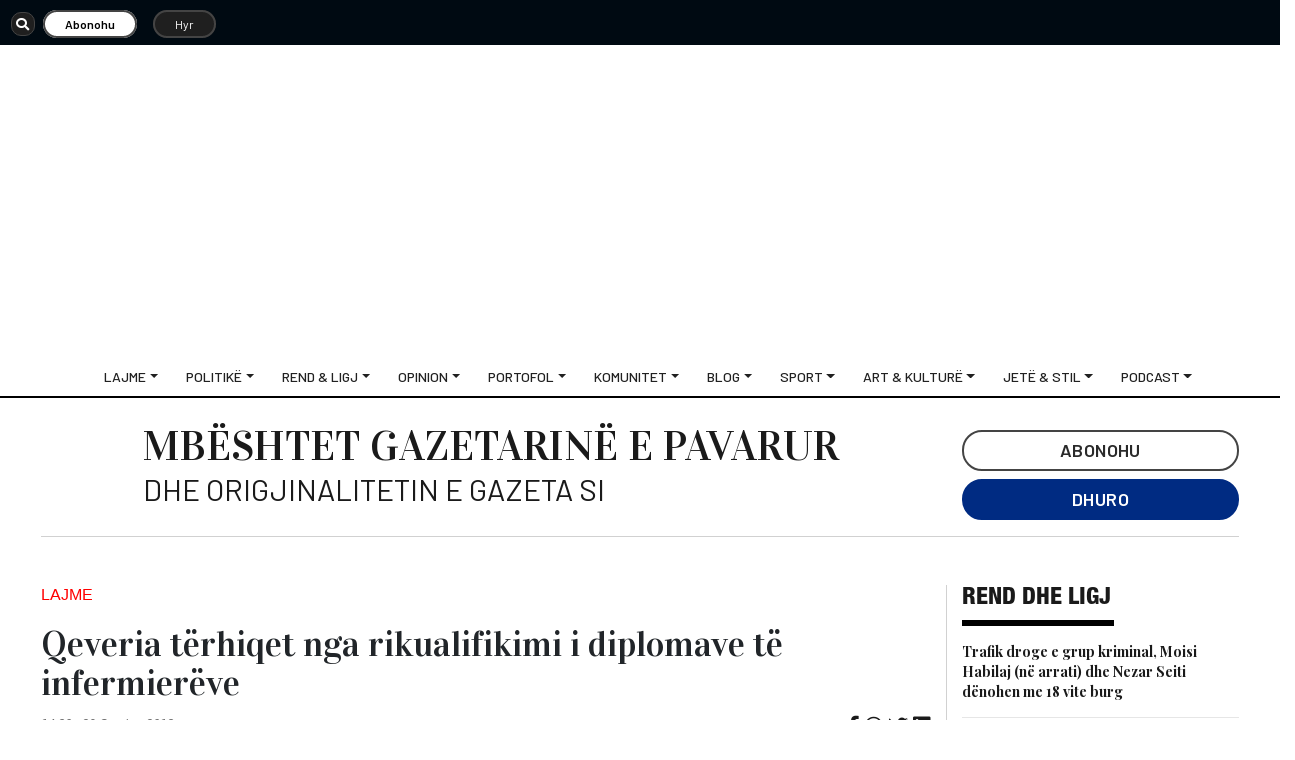

--- FILE ---
content_type: text/html; charset=UTF-8
request_url: https://gazetasi.al/qeveria-terhiqet-nga-rikualifikimi-i-diplomave-te-infermiereve/
body_size: 23518
content:
<!DOCTYPE html>
<html lang="sq">

<head><style>img.lazy{min-height:1px}</style><link href="https://gazetasi.al/wp-content/plugins/w3-total-cache/pub/js/lazyload.min.js" as="script">
  <!--
<script data-ad-client="ca-pub-4720508113746833" async src="https://pagead2.googlesyndication.com/pagead/js/adsbygoogle.js"></script>
-->
  <meta charset="UTF-8">
  <meta http-equiv="X-UA-Compatible" content="IE=edge">
  <meta name="viewport" content="width=device-width, initial-scale=1">
  <meta name="apple-mobile-web-app-title" content="Gazeta Si">
  <meta name="application-name" content="Gazeta Si">
  <meta http-equiv="refresh" content="500">
  <meta name="google-site-verification" content="CGIzQIrd6ftZzm5ONd8zffkjxrQYGiMqlqsyOE44fJU" />
  <meta name="msapplication-TileColor" content="#da532c">
  <meta name="theme-color" content="#ffffff">
  <meta property="fb:app_id" content="1425839618795468" />

  <meta name='robots' content='index, follow, max-image-preview:large, max-snippet:-1, max-video-preview:-1' />
<!-- Google tag (gtag.js) consent mode dataLayer added by Site Kit -->
<script type="fb62d7e0528758a58d8316ac-text/javascript" id="google_gtagjs-js-consent-mode-data-layer">
/* <![CDATA[ */
window.dataLayer = window.dataLayer || [];function gtag(){dataLayer.push(arguments);}
gtag('consent', 'default', {"ad_personalization":"denied","ad_storage":"denied","ad_user_data":"denied","analytics_storage":"denied","functionality_storage":"denied","security_storage":"denied","personalization_storage":"denied","region":["AT","BE","BG","CH","CY","CZ","DE","DK","EE","ES","FI","FR","GB","GR","HR","HU","IE","IS","IT","LI","LT","LU","LV","MT","NL","NO","PL","PT","RO","SE","SI","SK"],"wait_for_update":500});
window._googlesitekitConsentCategoryMap = {"statistics":["analytics_storage"],"marketing":["ad_storage","ad_user_data","ad_personalization"],"functional":["functionality_storage","security_storage"],"preferences":["personalization_storage"]};
window._googlesitekitConsents = {"ad_personalization":"denied","ad_storage":"denied","ad_user_data":"denied","analytics_storage":"denied","functionality_storage":"denied","security_storage":"denied","personalization_storage":"denied","region":["AT","BE","BG","CH","CY","CZ","DE","DK","EE","ES","FI","FR","GB","GR","HR","HU","IE","IS","IT","LI","LT","LU","LV","MT","NL","NO","PL","PT","RO","SE","SI","SK"],"wait_for_update":500};
/* ]]> */
</script>
<!-- End Google tag (gtag.js) consent mode dataLayer added by Site Kit -->

	<!-- This site is optimized with the Yoast SEO plugin v26.8 - https://yoast.com/product/yoast-seo-wordpress/ -->
	<title>Qeveria tërhiqet nga rikualifikimi i diplomave të infermierëve - Gazeta Si</title>
	<meta name="description" content="Gazeta “Si” sjell lajmin e thelluar nga politika, financat personale, taksa, bota, argetimi dhe sporti përmes analizës, video, infografikes dhe podcast." />
	<link rel="canonical" href="https://gazetasi.al/qeveria-terhiqet-nga-rikualifikimi-i-diplomave-te-infermiereve/" />
	<meta property="og:locale" content="sq_AL" />
	<meta property="og:type" content="article" />
	<meta property="og:title" content="Qeveria tërhiqet nga rikualifikimi i diplomave të infermierëve - Gazeta Si" />
	<meta property="og:description" content="Gazeta “Si” sjell lajmin e thelluar nga politika, financat personale, taksa, bota, argetimi dhe sporti përmes analizës, video, infografikes dhe podcast." />
	<meta property="og:url" content="https://gazetasi.al/qeveria-terhiqet-nga-rikualifikimi-i-diplomave-te-infermiereve/" />
	<meta property="og:site_name" content="Gazeta Si" />
	<meta property="article:publisher" content="https://www.facebook.com/gazetasi.al/" />
	<meta property="article:published_time" content="2018-06-29T14:30:42+00:00" />
	<meta property="article:modified_time" content="2019-01-03T12:16:05+00:00" />
	<meta property="og:image" content="https://gazetasi.al/wp-content/uploads/2018/06/infermier.jpg" />
	<meta property="og:image:width" content="1000" />
	<meta property="og:image:height" content="667" />
	<meta property="og:image:type" content="image/jpeg" />
	<meta name="author" content="Luljeta Neilallari" />
	<meta name="twitter:card" content="summary_large_image" />
	<meta name="twitter:creator" content="@SiGazeta" />
	<meta name="twitter:site" content="@SiGazeta" />
	<meta name="twitter:label1" content="Written by" />
	<meta name="twitter:data1" content="Luljeta Neilallari" />
	<meta name="twitter:label2" content="Est. reading time" />
	<meta name="twitter:data2" content="3 minuta" />
	<script type="application/ld+json" class="yoast-schema-graph">{"@context":"https://schema.org","@graph":[{"@type":"Article","@id":"https://gazetasi.al/qeveria-terhiqet-nga-rikualifikimi-i-diplomave-te-infermiereve/#article","isPartOf":{"@id":"https://gazetasi.al/qeveria-terhiqet-nga-rikualifikimi-i-diplomave-te-infermiereve/"},"author":{"name":"Luljeta Neilallari","@id":"https://gazetasi.al/#/schema/person/6bd15df3ded16fd97a1794b1622d3f28"},"headline":"Qeveria tërhiqet nga rikualifikimi i diplomave të infermierëve","datePublished":"2018-06-29T14:30:42+00:00","dateModified":"2019-01-03T12:16:05+00:00","mainEntityOfPage":{"@id":"https://gazetasi.al/qeveria-terhiqet-nga-rikualifikimi-i-diplomave-te-infermiereve/"},"wordCount":573,"commentCount":0,"publisher":{"@id":"https://gazetasi.al/#organization"},"image":{"@id":"https://gazetasi.al/qeveria-terhiqet-nga-rikualifikimi-i-diplomave-te-infermiereve/#primaryimage"},"thumbnailUrl":"https://gazetasi.al/wp-content/uploads/2018/06/infermier.jpg","keywords":["tefundit"],"articleSection":["Lajme","Sociale"],"inLanguage":"sq","potentialAction":[{"@type":"CommentAction","name":"Comment","target":["https://gazetasi.al/qeveria-terhiqet-nga-rikualifikimi-i-diplomave-te-infermiereve/#respond"]}]},{"@type":"WebPage","@id":"https://gazetasi.al/qeveria-terhiqet-nga-rikualifikimi-i-diplomave-te-infermiereve/","url":"https://gazetasi.al/qeveria-terhiqet-nga-rikualifikimi-i-diplomave-te-infermiereve/","name":"Qeveria tërhiqet nga rikualifikimi i diplomave të infermierëve - Gazeta Si","isPartOf":{"@id":"https://gazetasi.al/#website"},"primaryImageOfPage":{"@id":"https://gazetasi.al/qeveria-terhiqet-nga-rikualifikimi-i-diplomave-te-infermiereve/#primaryimage"},"image":{"@id":"https://gazetasi.al/qeveria-terhiqet-nga-rikualifikimi-i-diplomave-te-infermiereve/#primaryimage"},"thumbnailUrl":"https://gazetasi.al/wp-content/uploads/2018/06/infermier.jpg","datePublished":"2018-06-29T14:30:42+00:00","dateModified":"2019-01-03T12:16:05+00:00","description":"Gazeta “Si” sjell lajmin e thelluar nga politika, financat personale, taksa, bota, argetimi dhe sporti përmes analizës, video, infografikes dhe podcast.","breadcrumb":{"@id":"https://gazetasi.al/qeveria-terhiqet-nga-rikualifikimi-i-diplomave-te-infermiereve/#breadcrumb"},"inLanguage":"sq","potentialAction":[{"@type":"ReadAction","target":["https://gazetasi.al/qeveria-terhiqet-nga-rikualifikimi-i-diplomave-te-infermiereve/"]}]},{"@type":"ImageObject","inLanguage":"sq","@id":"https://gazetasi.al/qeveria-terhiqet-nga-rikualifikimi-i-diplomave-te-infermiereve/#primaryimage","url":"https://gazetasi.al/wp-content/uploads/2018/06/infermier.jpg","contentUrl":"https://gazetasi.al/wp-content/uploads/2018/06/infermier.jpg","width":1000,"height":667},{"@type":"BreadcrumbList","@id":"https://gazetasi.al/qeveria-terhiqet-nga-rikualifikimi-i-diplomave-te-infermiereve/#breadcrumb","itemListElement":[{"@type":"ListItem","position":1,"name":"Home","item":"https://gazetasi.al/"},{"@type":"ListItem","position":2,"name":"Qeveria tërhiqet nga rikualifikimi i diplomave të infermierëve"}]},{"@type":"WebSite","@id":"https://gazetasi.al/#website","url":"https://gazetasi.al/","name":"Gazeta Si","description":"Fjala është e lirë, por liria e saj kushton!","publisher":{"@id":"https://gazetasi.al/#organization"},"potentialAction":[{"@type":"SearchAction","target":{"@type":"EntryPoint","urlTemplate":"https://gazetasi.al/?s={search_term_string}"},"query-input":{"@type":"PropertyValueSpecification","valueRequired":true,"valueName":"search_term_string"}}],"inLanguage":"sq"},{"@type":"Organization","@id":"https://gazetasi.al/#organization","name":"Gazetasi","url":"https://gazetasi.al/","logo":{"@type":"ImageObject","inLanguage":"sq","@id":"https://gazetasi.al/#/schema/logo/image/","url":"https://gazetasi.al/wp-content/uploads/2020/08/si_share.png","contentUrl":"https://gazetasi.al/wp-content/uploads/2020/08/si_share.png","width":530,"height":270,"caption":"Gazetasi"},"image":{"@id":"https://gazetasi.al/#/schema/logo/image/"},"sameAs":["https://www.facebook.com/gazetasi.al/","https://x.com/SiGazeta"]},{"@type":"Person","@id":"https://gazetasi.al/#/schema/person/6bd15df3ded16fd97a1794b1622d3f28","name":"Luljeta Neilallari","image":{"@type":"ImageObject","inLanguage":"sq","@id":"https://gazetasi.al/#/schema/person/image/","url":"https://secure.gravatar.com/avatar/bbc8c9fc0e9c60db6f902c60be953691fbe78d7d24f19475af6b85c977607077?s=96&d=mm&r=g","contentUrl":"https://secure.gravatar.com/avatar/bbc8c9fc0e9c60db6f902c60be953691fbe78d7d24f19475af6b85c977607077?s=96&d=mm&r=g","caption":"Luljeta Neilallari"},"url":"https://gazetasi.al/author/luljeta/"}]}</script>
	<!-- / Yoast SEO plugin. -->


<link rel='dns-prefetch' href='//www.googletagmanager.com' />
<link rel="alternate" type="application/rss+xml" title="Gazeta Si &raquo; Prurje për Komentet te Qeveria tërhiqet nga rikualifikimi i diplomave të infermierëve" href="https://gazetasi.al/qeveria-terhiqet-nga-rikualifikimi-i-diplomave-te-infermiereve/feed/" />
<link rel="alternate" title="oEmbed (JSON)" type="application/json+oembed" href="https://gazetasi.al/wp-json/oembed/1.0/embed?url=https%3A%2F%2Fgazetasi.al%2Fqeveria-terhiqet-nga-rikualifikimi-i-diplomave-te-infermiereve%2F" />
<link rel="alternate" title="oEmbed (XML)" type="text/xml+oembed" href="https://gazetasi.al/wp-json/oembed/1.0/embed?url=https%3A%2F%2Fgazetasi.al%2Fqeveria-terhiqet-nga-rikualifikimi-i-diplomave-te-infermiereve%2F&#038;format=xml" />
<style id='wp-img-auto-sizes-contain-inline-css' type='text/css'>
img:is([sizes=auto i],[sizes^="auto," i]){contain-intrinsic-size:3000px 1500px}
/*# sourceURL=wp-img-auto-sizes-contain-inline-css */
</style>
<style id='wp-emoji-styles-inline-css' type='text/css'>

	img.wp-smiley, img.emoji {
		display: inline !important;
		border: none !important;
		box-shadow: none !important;
		height: 1em !important;
		width: 1em !important;
		margin: 0 0.07em !important;
		vertical-align: -0.1em !important;
		background: none !important;
		padding: 0 !important;
	}
/*# sourceURL=wp-emoji-styles-inline-css */
</style>
<style id='wp-block-library-inline-css' type='text/css'>
:root{--wp-block-synced-color:#7a00df;--wp-block-synced-color--rgb:122,0,223;--wp-bound-block-color:var(--wp-block-synced-color);--wp-editor-canvas-background:#ddd;--wp-admin-theme-color:#007cba;--wp-admin-theme-color--rgb:0,124,186;--wp-admin-theme-color-darker-10:#006ba1;--wp-admin-theme-color-darker-10--rgb:0,107,160.5;--wp-admin-theme-color-darker-20:#005a87;--wp-admin-theme-color-darker-20--rgb:0,90,135;--wp-admin-border-width-focus:2px}@media (min-resolution:192dpi){:root{--wp-admin-border-width-focus:1.5px}}.wp-element-button{cursor:pointer}:root .has-very-light-gray-background-color{background-color:#eee}:root .has-very-dark-gray-background-color{background-color:#313131}:root .has-very-light-gray-color{color:#eee}:root .has-very-dark-gray-color{color:#313131}:root .has-vivid-green-cyan-to-vivid-cyan-blue-gradient-background{background:linear-gradient(135deg,#00d084,#0693e3)}:root .has-purple-crush-gradient-background{background:linear-gradient(135deg,#34e2e4,#4721fb 50%,#ab1dfe)}:root .has-hazy-dawn-gradient-background{background:linear-gradient(135deg,#faaca8,#dad0ec)}:root .has-subdued-olive-gradient-background{background:linear-gradient(135deg,#fafae1,#67a671)}:root .has-atomic-cream-gradient-background{background:linear-gradient(135deg,#fdd79a,#004a59)}:root .has-nightshade-gradient-background{background:linear-gradient(135deg,#330968,#31cdcf)}:root .has-midnight-gradient-background{background:linear-gradient(135deg,#020381,#2874fc)}:root{--wp--preset--font-size--normal:16px;--wp--preset--font-size--huge:42px}.has-regular-font-size{font-size:1em}.has-larger-font-size{font-size:2.625em}.has-normal-font-size{font-size:var(--wp--preset--font-size--normal)}.has-huge-font-size{font-size:var(--wp--preset--font-size--huge)}.has-text-align-center{text-align:center}.has-text-align-left{text-align:left}.has-text-align-right{text-align:right}.has-fit-text{white-space:nowrap!important}#end-resizable-editor-section{display:none}.aligncenter{clear:both}.items-justified-left{justify-content:flex-start}.items-justified-center{justify-content:center}.items-justified-right{justify-content:flex-end}.items-justified-space-between{justify-content:space-between}.screen-reader-text{border:0;clip-path:inset(50%);height:1px;margin:-1px;overflow:hidden;padding:0;position:absolute;width:1px;word-wrap:normal!important}.screen-reader-text:focus{background-color:#ddd;clip-path:none;color:#444;display:block;font-size:1em;height:auto;left:5px;line-height:normal;padding:15px 23px 14px;text-decoration:none;top:5px;width:auto;z-index:100000}html :where(.has-border-color){border-style:solid}html :where([style*=border-top-color]){border-top-style:solid}html :where([style*=border-right-color]){border-right-style:solid}html :where([style*=border-bottom-color]){border-bottom-style:solid}html :where([style*=border-left-color]){border-left-style:solid}html :where([style*=border-width]){border-style:solid}html :where([style*=border-top-width]){border-top-style:solid}html :where([style*=border-right-width]){border-right-style:solid}html :where([style*=border-bottom-width]){border-bottom-style:solid}html :where([style*=border-left-width]){border-left-style:solid}html :where(img[class*=wp-image-]){height:auto;max-width:100%}:where(figure){margin:0 0 1em}html :where(.is-position-sticky){--wp-admin--admin-bar--position-offset:var(--wp-admin--admin-bar--height,0px)}@media screen and (max-width:600px){html :where(.is-position-sticky){--wp-admin--admin-bar--position-offset:0px}}

/*# sourceURL=wp-block-library-inline-css */
</style><style id='wp-block-heading-inline-css' type='text/css'>
h1:where(.wp-block-heading).has-background,h2:where(.wp-block-heading).has-background,h3:where(.wp-block-heading).has-background,h4:where(.wp-block-heading).has-background,h5:where(.wp-block-heading).has-background,h6:where(.wp-block-heading).has-background{padding:1.25em 2.375em}h1.has-text-align-left[style*=writing-mode]:where([style*=vertical-lr]),h1.has-text-align-right[style*=writing-mode]:where([style*=vertical-rl]),h2.has-text-align-left[style*=writing-mode]:where([style*=vertical-lr]),h2.has-text-align-right[style*=writing-mode]:where([style*=vertical-rl]),h3.has-text-align-left[style*=writing-mode]:where([style*=vertical-lr]),h3.has-text-align-right[style*=writing-mode]:where([style*=vertical-rl]),h4.has-text-align-left[style*=writing-mode]:where([style*=vertical-lr]),h4.has-text-align-right[style*=writing-mode]:where([style*=vertical-rl]),h5.has-text-align-left[style*=writing-mode]:where([style*=vertical-lr]),h5.has-text-align-right[style*=writing-mode]:where([style*=vertical-rl]),h6.has-text-align-left[style*=writing-mode]:where([style*=vertical-lr]),h6.has-text-align-right[style*=writing-mode]:where([style*=vertical-rl]){rotate:180deg}
/*# sourceURL=https://gazetasi.al/wp-includes/blocks/heading/style.min.css */
</style>
<style id='wp-block-paragraph-inline-css' type='text/css'>
.is-small-text{font-size:.875em}.is-regular-text{font-size:1em}.is-large-text{font-size:2.25em}.is-larger-text{font-size:3em}.has-drop-cap:not(:focus):first-letter{float:left;font-size:8.4em;font-style:normal;font-weight:100;line-height:.68;margin:.05em .1em 0 0;text-transform:uppercase}body.rtl .has-drop-cap:not(:focus):first-letter{float:none;margin-left:.1em}p.has-drop-cap.has-background{overflow:hidden}:root :where(p.has-background){padding:1.25em 2.375em}:where(p.has-text-color:not(.has-link-color)) a{color:inherit}p.has-text-align-left[style*="writing-mode:vertical-lr"],p.has-text-align-right[style*="writing-mode:vertical-rl"]{rotate:180deg}
/*# sourceURL=https://gazetasi.al/wp-includes/blocks/paragraph/style.min.css */
</style>
<style id='global-styles-inline-css' type='text/css'>
:root{--wp--preset--aspect-ratio--square: 1;--wp--preset--aspect-ratio--4-3: 4/3;--wp--preset--aspect-ratio--3-4: 3/4;--wp--preset--aspect-ratio--3-2: 3/2;--wp--preset--aspect-ratio--2-3: 2/3;--wp--preset--aspect-ratio--16-9: 16/9;--wp--preset--aspect-ratio--9-16: 9/16;--wp--preset--color--black: #000000;--wp--preset--color--cyan-bluish-gray: #abb8c3;--wp--preset--color--white: #ffffff;--wp--preset--color--pale-pink: #f78da7;--wp--preset--color--vivid-red: #cf2e2e;--wp--preset--color--luminous-vivid-orange: #ff6900;--wp--preset--color--luminous-vivid-amber: #fcb900;--wp--preset--color--light-green-cyan: #7bdcb5;--wp--preset--color--vivid-green-cyan: #00d084;--wp--preset--color--pale-cyan-blue: #8ed1fc;--wp--preset--color--vivid-cyan-blue: #0693e3;--wp--preset--color--vivid-purple: #9b51e0;--wp--preset--gradient--vivid-cyan-blue-to-vivid-purple: linear-gradient(135deg,rgb(6,147,227) 0%,rgb(155,81,224) 100%);--wp--preset--gradient--light-green-cyan-to-vivid-green-cyan: linear-gradient(135deg,rgb(122,220,180) 0%,rgb(0,208,130) 100%);--wp--preset--gradient--luminous-vivid-amber-to-luminous-vivid-orange: linear-gradient(135deg,rgb(252,185,0) 0%,rgb(255,105,0) 100%);--wp--preset--gradient--luminous-vivid-orange-to-vivid-red: linear-gradient(135deg,rgb(255,105,0) 0%,rgb(207,46,46) 100%);--wp--preset--gradient--very-light-gray-to-cyan-bluish-gray: linear-gradient(135deg,rgb(238,238,238) 0%,rgb(169,184,195) 100%);--wp--preset--gradient--cool-to-warm-spectrum: linear-gradient(135deg,rgb(74,234,220) 0%,rgb(151,120,209) 20%,rgb(207,42,186) 40%,rgb(238,44,130) 60%,rgb(251,105,98) 80%,rgb(254,248,76) 100%);--wp--preset--gradient--blush-light-purple: linear-gradient(135deg,rgb(255,206,236) 0%,rgb(152,150,240) 100%);--wp--preset--gradient--blush-bordeaux: linear-gradient(135deg,rgb(254,205,165) 0%,rgb(254,45,45) 50%,rgb(107,0,62) 100%);--wp--preset--gradient--luminous-dusk: linear-gradient(135deg,rgb(255,203,112) 0%,rgb(199,81,192) 50%,rgb(65,88,208) 100%);--wp--preset--gradient--pale-ocean: linear-gradient(135deg,rgb(255,245,203) 0%,rgb(182,227,212) 50%,rgb(51,167,181) 100%);--wp--preset--gradient--electric-grass: linear-gradient(135deg,rgb(202,248,128) 0%,rgb(113,206,126) 100%);--wp--preset--gradient--midnight: linear-gradient(135deg,rgb(2,3,129) 0%,rgb(40,116,252) 100%);--wp--preset--font-size--small: 13px;--wp--preset--font-size--medium: 20px;--wp--preset--font-size--large: 36px;--wp--preset--font-size--x-large: 42px;--wp--preset--spacing--20: 0.44rem;--wp--preset--spacing--30: 0.67rem;--wp--preset--spacing--40: 1rem;--wp--preset--spacing--50: 1.5rem;--wp--preset--spacing--60: 2.25rem;--wp--preset--spacing--70: 3.38rem;--wp--preset--spacing--80: 5.06rem;--wp--preset--shadow--natural: 6px 6px 9px rgba(0, 0, 0, 0.2);--wp--preset--shadow--deep: 12px 12px 50px rgba(0, 0, 0, 0.4);--wp--preset--shadow--sharp: 6px 6px 0px rgba(0, 0, 0, 0.2);--wp--preset--shadow--outlined: 6px 6px 0px -3px rgb(255, 255, 255), 6px 6px rgb(0, 0, 0);--wp--preset--shadow--crisp: 6px 6px 0px rgb(0, 0, 0);}:where(.is-layout-flex){gap: 0.5em;}:where(.is-layout-grid){gap: 0.5em;}body .is-layout-flex{display: flex;}.is-layout-flex{flex-wrap: wrap;align-items: center;}.is-layout-flex > :is(*, div){margin: 0;}body .is-layout-grid{display: grid;}.is-layout-grid > :is(*, div){margin: 0;}:where(.wp-block-columns.is-layout-flex){gap: 2em;}:where(.wp-block-columns.is-layout-grid){gap: 2em;}:where(.wp-block-post-template.is-layout-flex){gap: 1.25em;}:where(.wp-block-post-template.is-layout-grid){gap: 1.25em;}.has-black-color{color: var(--wp--preset--color--black) !important;}.has-cyan-bluish-gray-color{color: var(--wp--preset--color--cyan-bluish-gray) !important;}.has-white-color{color: var(--wp--preset--color--white) !important;}.has-pale-pink-color{color: var(--wp--preset--color--pale-pink) !important;}.has-vivid-red-color{color: var(--wp--preset--color--vivid-red) !important;}.has-luminous-vivid-orange-color{color: var(--wp--preset--color--luminous-vivid-orange) !important;}.has-luminous-vivid-amber-color{color: var(--wp--preset--color--luminous-vivid-amber) !important;}.has-light-green-cyan-color{color: var(--wp--preset--color--light-green-cyan) !important;}.has-vivid-green-cyan-color{color: var(--wp--preset--color--vivid-green-cyan) !important;}.has-pale-cyan-blue-color{color: var(--wp--preset--color--pale-cyan-blue) !important;}.has-vivid-cyan-blue-color{color: var(--wp--preset--color--vivid-cyan-blue) !important;}.has-vivid-purple-color{color: var(--wp--preset--color--vivid-purple) !important;}.has-black-background-color{background-color: var(--wp--preset--color--black) !important;}.has-cyan-bluish-gray-background-color{background-color: var(--wp--preset--color--cyan-bluish-gray) !important;}.has-white-background-color{background-color: var(--wp--preset--color--white) !important;}.has-pale-pink-background-color{background-color: var(--wp--preset--color--pale-pink) !important;}.has-vivid-red-background-color{background-color: var(--wp--preset--color--vivid-red) !important;}.has-luminous-vivid-orange-background-color{background-color: var(--wp--preset--color--luminous-vivid-orange) !important;}.has-luminous-vivid-amber-background-color{background-color: var(--wp--preset--color--luminous-vivid-amber) !important;}.has-light-green-cyan-background-color{background-color: var(--wp--preset--color--light-green-cyan) !important;}.has-vivid-green-cyan-background-color{background-color: var(--wp--preset--color--vivid-green-cyan) !important;}.has-pale-cyan-blue-background-color{background-color: var(--wp--preset--color--pale-cyan-blue) !important;}.has-vivid-cyan-blue-background-color{background-color: var(--wp--preset--color--vivid-cyan-blue) !important;}.has-vivid-purple-background-color{background-color: var(--wp--preset--color--vivid-purple) !important;}.has-black-border-color{border-color: var(--wp--preset--color--black) !important;}.has-cyan-bluish-gray-border-color{border-color: var(--wp--preset--color--cyan-bluish-gray) !important;}.has-white-border-color{border-color: var(--wp--preset--color--white) !important;}.has-pale-pink-border-color{border-color: var(--wp--preset--color--pale-pink) !important;}.has-vivid-red-border-color{border-color: var(--wp--preset--color--vivid-red) !important;}.has-luminous-vivid-orange-border-color{border-color: var(--wp--preset--color--luminous-vivid-orange) !important;}.has-luminous-vivid-amber-border-color{border-color: var(--wp--preset--color--luminous-vivid-amber) !important;}.has-light-green-cyan-border-color{border-color: var(--wp--preset--color--light-green-cyan) !important;}.has-vivid-green-cyan-border-color{border-color: var(--wp--preset--color--vivid-green-cyan) !important;}.has-pale-cyan-blue-border-color{border-color: var(--wp--preset--color--pale-cyan-blue) !important;}.has-vivid-cyan-blue-border-color{border-color: var(--wp--preset--color--vivid-cyan-blue) !important;}.has-vivid-purple-border-color{border-color: var(--wp--preset--color--vivid-purple) !important;}.has-vivid-cyan-blue-to-vivid-purple-gradient-background{background: var(--wp--preset--gradient--vivid-cyan-blue-to-vivid-purple) !important;}.has-light-green-cyan-to-vivid-green-cyan-gradient-background{background: var(--wp--preset--gradient--light-green-cyan-to-vivid-green-cyan) !important;}.has-luminous-vivid-amber-to-luminous-vivid-orange-gradient-background{background: var(--wp--preset--gradient--luminous-vivid-amber-to-luminous-vivid-orange) !important;}.has-luminous-vivid-orange-to-vivid-red-gradient-background{background: var(--wp--preset--gradient--luminous-vivid-orange-to-vivid-red) !important;}.has-very-light-gray-to-cyan-bluish-gray-gradient-background{background: var(--wp--preset--gradient--very-light-gray-to-cyan-bluish-gray) !important;}.has-cool-to-warm-spectrum-gradient-background{background: var(--wp--preset--gradient--cool-to-warm-spectrum) !important;}.has-blush-light-purple-gradient-background{background: var(--wp--preset--gradient--blush-light-purple) !important;}.has-blush-bordeaux-gradient-background{background: var(--wp--preset--gradient--blush-bordeaux) !important;}.has-luminous-dusk-gradient-background{background: var(--wp--preset--gradient--luminous-dusk) !important;}.has-pale-ocean-gradient-background{background: var(--wp--preset--gradient--pale-ocean) !important;}.has-electric-grass-gradient-background{background: var(--wp--preset--gradient--electric-grass) !important;}.has-midnight-gradient-background{background: var(--wp--preset--gradient--midnight) !important;}.has-small-font-size{font-size: var(--wp--preset--font-size--small) !important;}.has-medium-font-size{font-size: var(--wp--preset--font-size--medium) !important;}.has-large-font-size{font-size: var(--wp--preset--font-size--large) !important;}.has-x-large-font-size{font-size: var(--wp--preset--font-size--x-large) !important;}
/*# sourceURL=global-styles-inline-css */
</style>

<style id='classic-theme-styles-inline-css' type='text/css'>
/*! This file is auto-generated */
.wp-block-button__link{color:#fff;background-color:#32373c;border-radius:9999px;box-shadow:none;text-decoration:none;padding:calc(.667em + 2px) calc(1.333em + 2px);font-size:1.125em}.wp-block-file__button{background:#32373c;color:#fff;text-decoration:none}
/*# sourceURL=/wp-includes/css/classic-themes.min.css */
</style>
<link rel='stylesheet' id='categories-images-styles-css' href='https://gazetasi.al/wp-content/plugins/categories-images/assets/css/zci-styles.css?ver=3.3.1' type='text/css' media='all' />
<link rel='stylesheet' id='crp-public-css' href='https://gazetasi.al/wp-content/plugins/custom-related-posts/dist/public.css?ver=1.8.1' type='text/css' media='all' />
<link rel='stylesheet' id='foobox-free-min-css' href='https://gazetasi.al/wp-content/plugins/foobox-image-lightbox/free/css/foobox.free.min.css?ver=2.7.41' type='text/css' media='all' />
<link rel='stylesheet' id='swpm.common-css' href='https://gazetasi.al/wp-content/plugins/simple-membership/css/swpm.common.css?ver=4.0.3' type='text/css' media='all' />
<link rel='stylesheet' id='yop-public-css' href='https://gazetasi.al/wp-content/plugins/yop-poll/public/assets/css/yop-poll-public-6.5.39.css?ver=c6956497a544deed40fded2b578b898c' type='text/css' media='all' />
<link rel='stylesheet' id='bootstrap-css' href='https://gazetasi.al/wp-content/themes/SiV2/bootstrap/css/bootstrap.min.css?ver=c6956497a544deed40fded2b578b898c' type='text/css' media='all' />
<link rel='stylesheet' id='bootstrapstarter-style-css' href='https://gazetasi.al/wp-content/themes/SiV2/style.css?ver=c6956497a544deed40fded2b578b898c' type='text/css' media='all' />
<script type="fb62d7e0528758a58d8316ac-text/javascript" src="https://gazetasi.al/wp-includes/js/jquery/jquery.min.js?ver=3.7.1" id="jquery-core-js"></script>
<script type="fb62d7e0528758a58d8316ac-text/javascript" src="https://gazetasi.al/wp-includes/js/jquery/jquery-migrate.min.js?ver=3.4.1" id="jquery-migrate-js"></script>
<script type="fb62d7e0528758a58d8316ac-text/javascript" src="https://gazetasi.al/wp-content/plugins/miniorange-login-openid/includes/js/mo_openid_jquery.cookie.min.js?ver=c6956497a544deed40fded2b578b898c" id="js-cookie-script-js"></script>
<script type="fb62d7e0528758a58d8316ac-text/javascript" src="https://gazetasi.al/wp-content/plugins/miniorange-login-openid/includes/js/mo-openid-social_login.js?ver=c6956497a544deed40fded2b578b898c" id="mo-social-login-script-js"></script>
<script type="fb62d7e0528758a58d8316ac-text/javascript" id="yop-public-js-extra">
/* <![CDATA[ */
var objectL10n = {"yopPollParams":{"urlParams":{"ajax":"https://gazetasi.al/wp-admin/admin-ajax.php","wpLogin":"https://gazetasi.al/wp-login.php?redirect_to=https%3A%2F%2Fgazetasi.al%2Fwp-admin%2Fadmin-ajax.php%3Faction%3Dyop_poll_record_wordpress_vote"},"apiParams":{"reCaptcha":{"siteKey":""},"reCaptchaV2Invisible":{"siteKey":""},"reCaptchaV3":{"siteKey":""},"hCaptcha":{"siteKey":""},"cloudflareTurnstile":{"siteKey":""}},"captchaParams":{"imgPath":"https://gazetasi.al/wp-content/plugins/yop-poll/public/assets/img/","url":"https://gazetasi.al/wp-content/plugins/yop-poll/app.php","accessibilityAlt":"Sound icon","accessibilityTitle":"Accessibility option: listen to a question and answer it!","accessibilityDescription":"Type below the \u003Cstrong\u003Eanswer\u003C/strong\u003E to what you hear. Numbers or words:","explanation":"Click or touch the \u003Cstrong\u003EANSWER\u003C/strong\u003E","refreshAlt":"Refresh/reload icon","refreshTitle":"Refresh/reload: get new images and accessibility option!"},"voteParams":{"invalidPoll":"Invalid Poll","noAnswersSelected":"No answer selected","minAnswersRequired":"At least {min_answers_allowed} answer(s) required","maxAnswersRequired":"A max of {max_answers_allowed} answer(s) accepted","noAnswerForOther":"No other answer entered","noValueForCustomField":"{custom_field_name} is required","tooManyCharsForCustomField":"Text for {custom_field_name} is too long","consentNotChecked":"You must agree to our terms and conditions","noCaptchaSelected":"Captcha is required","thankYou":"Thank you for your vote"},"resultsParams":{"singleVote":"vote","multipleVotes":"votes","singleAnswer":"answer","multipleAnswers":"answers"}}};
//# sourceURL=yop-public-js-extra
/* ]]> */
</script>
<script type="fb62d7e0528758a58d8316ac-text/javascript" src="https://gazetasi.al/wp-content/plugins/yop-poll/public/assets/js/yop-poll-public-6.5.39.min.js?ver=c6956497a544deed40fded2b578b898c" id="yop-public-js"></script>
<script type="fb62d7e0528758a58d8316ac-text/javascript" id="foobox-free-min-js-before">
/* <![CDATA[ */
/* Run FooBox FREE (v2.7.41) */
var FOOBOX = window.FOOBOX = {
	ready: true,
	disableOthers: false,
	o: {wordpress: { enabled: true }, countMessage:'image %index of %total', captions: { dataTitle: ["captionTitle","title"], dataDesc: ["captionDesc","description"] }, rel: '', excludes:'.fbx-link,.nofoobox,.nolightbox,a[href*="pinterest.com/pin/create/button/"]', affiliate : { enabled: false }},
	selectors: [
		".gallery", ".wp-block-gallery", ".wp-caption", ".wp-block-image", "a:has(img[class*=wp-image-])", ".foobox"
	],
	pre: function( $ ){
		// Custom JavaScript (Pre)
		
	},
	post: function( $ ){
		// Custom JavaScript (Post)
		
		// Custom Captions Code
		
	},
	custom: function( $ ){
		// Custom Extra JS
		
	}
};
//# sourceURL=foobox-free-min-js-before
/* ]]> */
</script>
<script type="fb62d7e0528758a58d8316ac-text/javascript" src="https://gazetasi.al/wp-content/plugins/foobox-image-lightbox/free/js/foobox.free.min.js?ver=2.7.41" id="foobox-free-min-js"></script>

<!-- Google tag (gtag.js) snippet added by Site Kit -->
<!-- Google Analytics snippet added by Site Kit -->
<script type="fb62d7e0528758a58d8316ac-text/javascript" src="https://www.googletagmanager.com/gtag/js?id=GT-K58ZND3" id="google_gtagjs-js" async></script>
<script type="fb62d7e0528758a58d8316ac-text/javascript" id="google_gtagjs-js-after">
/* <![CDATA[ */
window.dataLayer = window.dataLayer || [];function gtag(){dataLayer.push(arguments);}
gtag("set","linker",{"domains":["gazetasi.al"]});
gtag("js", new Date());
gtag("set", "developer_id.dZTNiMT", true);
gtag("config", "GT-K58ZND3");
//# sourceURL=google_gtagjs-js-after
/* ]]> */
</script>
<link rel="https://api.w.org/" href="https://gazetasi.al/wp-json/" /><link rel="alternate" title="JSON" type="application/json" href="https://gazetasi.al/wp-json/wp/v2/posts/16014" /><link rel="EditURI" type="application/rsd+xml" title="RSD" href="https://gazetasi.al/xmlrpc.php?rsd" />

<link rel='shortlink' href='https://gazetasi.al/?p=16014' />
<script id="dzsap-main-settings" class="dzsap-main-settings" type="application/json">{"dzsap_site_url":"https:\/\/gazetasi.al\/","pluginurl":"https:\/\/gazetasi.al\/wp-content\/plugins\/dzs-zoomsounds\/audioplayer\/","dzsap_curr_user":0,"version":"6.91","view_replace_audio_shortcode":"off","ajax_url":"https:\/\/gazetasi.al\/wp-admin\/admin-ajax.php","action_received_time_total":"send_total_time"}</script><meta name="generator" content="Site Kit by Google 1.170.0" />

<!-- This site is optimized with the Schema plugin v1.7.9.6 - https://schema.press -->
<script type="application/ld+json">{"@context":"https:\/\/schema.org\/","@type":"NewsArticle","mainEntityOfPage":{"@type":"WebPage","@id":"https:\/\/gazetasi.al\/qeveria-terhiqet-nga-rikualifikimi-i-diplomave-te-infermiereve\/"},"url":"https:\/\/gazetasi.al\/qeveria-terhiqet-nga-rikualifikimi-i-diplomave-te-infermiereve\/","headline":"Qeveria tërhiqet nga rikualifikimi i diplomave të infermierëve","datePublished":"2018-06-29T14:30:42+01:00","dateModified":"2019-01-03T13:16:05+01:00","publisher":{"@type":"Organization","@id":"https:\/\/gazetasi.al\/#organization","name":"Gazeta SI","logo":{"@type":"ImageObject","url":"https:\/\/gazetasi.al\/wp-content\/uploads\/2018\/07\/logo_si_lajme.png","width":600,"height":60}},"image":{"@type":"ImageObject","url":"https:\/\/gazetasi.al\/wp-content\/uploads\/2018\/06\/infermier.jpg","width":1000,"height":667},"articleSection":"Lajme","description":"Ministria e Arsimit njoftoi se kishte “ngrirë” vendimin për të rikualifikuar si “bachelor” diplomat e infermierëve të marra në vitet 2002-2006. Vendimi,  i cili u mor disa ditë pasi BIRN publikoi lajmin, thotë se po kërkohet një zgjidhje ligjore për rastin që prek 4 mijë infermierë ndërsa thuhet se","author":{"@type":"Person","name":"Luljeta Neilallari","url":"https:\/\/gazetasi.al\/author\/luljeta\/","image":{"@type":"ImageObject","url":"https:\/\/secure.gravatar.com\/avatar\/bbc8c9fc0e9c60db6f902c60be953691fbe78d7d24f19475af6b85c977607077?s=96&d=mm&r=g","height":96,"width":96}}}</script>

<!-- Stream WordPress user activity plugin v4.1.1 -->
      <meta name="onesignal" content="wordpress-plugin"/>
            <script type="fb62d7e0528758a58d8316ac-text/javascript">

      window.OneSignalDeferred = window.OneSignalDeferred || [];

      OneSignalDeferred.push(function(OneSignal) {
        var oneSignal_options = {};
        window._oneSignalInitOptions = oneSignal_options;

        oneSignal_options['serviceWorkerParam'] = { scope: '/' };
oneSignal_options['serviceWorkerPath'] = 'OneSignalSDKWorker.js.php';

        OneSignal.Notifications.setDefaultUrl("https://gazetasi.al");

        oneSignal_options['wordpress'] = true;
oneSignal_options['appId'] = 'c1d95ef4-5636-473d-bf0c-0f259da4bf56';
oneSignal_options['allowLocalhostAsSecureOrigin'] = true;
oneSignal_options['welcomeNotification'] = { };
oneSignal_options['welcomeNotification']['title'] = "";
oneSignal_options['welcomeNotification']['message'] = "";
oneSignal_options['path'] = "https://gazetasi.al/wp-content/plugins/onesignal-free-web-push-notifications/sdk_files/";
oneSignal_options['safari_web_id'] = "web.onesignal.auto.5b1b15a7-d107-41ff-b02e-c379c8847bd2";
oneSignal_options['promptOptions'] = { };
oneSignal_options['notifyButton'] = { };
oneSignal_options['notifyButton']['enable'] = true;
oneSignal_options['notifyButton']['position'] = 'bottom-right';
oneSignal_options['notifyButton']['theme'] = 'default';
oneSignal_options['notifyButton']['size'] = 'medium';
oneSignal_options['notifyButton']['showCredit'] = true;
oneSignal_options['notifyButton']['text'] = {};
              OneSignal.init(window._oneSignalInitOptions);
              OneSignal.Slidedown.promptPush()      });

      function documentInitOneSignal() {
        var oneSignal_elements = document.getElementsByClassName("OneSignal-prompt");

        var oneSignalLinkClickHandler = function(event) { OneSignal.Notifications.requestPermission(); event.preventDefault(); };        for(var i = 0; i < oneSignal_elements.length; i++)
          oneSignal_elements[i].addEventListener('click', oneSignalLinkClickHandler, false);
      }

      if (document.readyState === 'complete') {
           documentInitOneSignal();
      }
      else {
           window.addEventListener("load", function(event){
               documentInitOneSignal();
          });
      }
    </script>


<!-- This site is optimized with the Schema plugin v1.7.9.6 - https://schema.press -->
<script type="application/ld+json">{
    "@context": "http://schema.org",
    "@type": "BreadcrumbList",
    "itemListElement": [
        {
            "@type": "ListItem",
            "position": 1,
            "item": {
                "@id": "https://gazetasi.al",
                "name": "Home"
            }
        },
        {
            "@type": "ListItem",
            "position": 2,
            "item": {
                "@id": "https://gazetasi.al/qeveria-terhiqet-nga-rikualifikimi-i-diplomave-te-infermiereve/",
                "name": "Qeveria t\u00ebrhiqet nga rikualifikimi i diplomave t\u00eb infermier\u00ebve",
                "image": "https://gazetasi.al/wp-content/uploads/2018/06/infermier.jpg"
            }
        }
    ]
}</script>




    <!-- Google Fonts -->
  <link href="https://fonts.googleapis.com/css2?family=Barlow:ital,wght@0,400;0,500;0,600;0,700;1,300&family=Vidaloka&display=swap" rel="stylesheet">
  <link href="https://fonts.googleapis.com/css2?family=Barlow+Condensed:wght@500;700&family=Playfair+Display:wght@500;700;900&display=swap" rel="stylesheet">
  <link href="https://fonts.googleapis.com/css2?family=Barlow+Semi+Condensed:wght@300;400&display=swap" rel="stylesheet">
  <link rel="stylesheet" href="https://pro.fontawesome.com/releases/v5.10.0/css/all.css">

  <link rel="icon" type="image/png" sizes="32x32" href="https://gazetasi.al/wp-content/themes/SiV2/images/favicon-32x32.png">
  <link rel="icon" type="image/png" sizes="16x16" href="https://gazetasi.al/wp-content/themes/SiV2/images/favicon-16x16.png">


  <!-- Global site tag (gtag.js) - Google Analytics -->
  <script async src="https://www.googletagmanager.com/gtag/js?id=UA-122310660-1" type="fb62d7e0528758a58d8316ac-text/javascript"></script>
  <script type="fb62d7e0528758a58d8316ac-text/javascript">
    window.dataLayer = window.dataLayer || [];

    function gtag() {
      dataLayer.push(arguments);
    }
    gtag('js', new Date());

    gtag('config', 'UA-122310660-1');
  </script>
  <!-- Google Tag Manager -->
  <script type="fb62d7e0528758a58d8316ac-text/javascript">
    (function(w, d, s, l, i) {
      w[l] = w[l] || [];
      w[l].push({
        'gtm.start': new Date().getTime(),
        event: 'gtm.js'
      });
      var f = d.getElementsByTagName(s)[0],
        j = d.createElement(s),
        dl = l != 'dataLayer' ? '&l=' + l : '';
      j.async = true;
      j.src =
        'https://www.googletagmanager.com/gtm.js?id=' + i + dl;
      f.parentNode.insertBefore(j, f);
    })(window, document, 'script', 'dataLayer', 'GTM-K2FJW3W');
  </script>
  <!-- End Google Tag Manager -->
  <script type="application/ld+json">
    {
      "@context": "http://schema.org",
      "@type": "WebSite",
      "@id": "https://gazetasi.al/",
      "headline": "Gazeta Si - Lajme, Opinion, Komunitet, Portofol, Jetë Stil, Art, Sport",
      "description": "Lajme, Opinion, Komunitet, Portofol, Jetë &amp; Stil, Art dhe Kulturë, Sport, Media, Cartoons",
      "image": ["https://gazetasi.al/wp-content/themes/SiV2/images/si_share.png"],
      "isAccessibleForFree": "True",
      "hasPart": {
        "@type": "WebPageElement",
        "isAccessibleForFree": "True",
        "cssSelector": ".paywall"
      },
      "publisher": {
        "@type": "NewsMediaOrganization",
        "name": "Gazeta SI",
        "ethicsPolicy": "https://gazetasi.al/politikat-dhe-standardet/",
        "masthead": "https://gazetasi.al/politikat-dhe-standardet/",
        "missionCoveragePrioritiesPolicy": "https://gazetasi.al/politikat-dhe-standardet/",
        "diversityPolicy": "https://gazetasi.al/politikat-dhe-standardet/",
        "correctionsPolicy": "https://gazetasi.al/politikat-dhe-standardet/",
        "verificationFactCheckingPolicy": "https://gazetasi.al/politikat-dhe-standardet/",
        "unnamedSourcesPolicy": "https://gazetasi.al/politikat-dhe-standardet/",
        "actionableFeedbackPolicy": "https://gazetasi.al/politikat-dhe-standardet/",
        "foundingDate": "2018-01-06",
        "refLocalNationalRequirements": null,
        "logo": {
          "@type": "ImageObject",
          "url": "https://gazetasi.al/wp-content/themes/SiV2/images/si_share.png"
        }
      }
    }
  </script>
  <script async src="https://securepubads.g.doubleclick.net/tag/js/gpt.js" type="fb62d7e0528758a58d8316ac-text/javascript"></script>
  <script type="fb62d7e0528758a58d8316ac-text/javascript">
    window.googletag = window.googletag || {
      cmd: []
    };
    googletag.cmd.push(function() {
      googletag.defineSlot('/334759519/gazeta_si/gazeta_si_square_280x280_01', ['fluid'], 'div-gpt-ad-1604412116895-0').addService(googletag.pubads());
      googletag.pubads().collapseEmptyDivs();
      googletag.enableServices();
    });
  </script>
  <script type="fb62d7e0528758a58d8316ac-text/javascript" src="https://www.gstatic.com/charts/loader.js"></script>
  <!-- Google Tag Manager -->
  <script type="fb62d7e0528758a58d8316ac-text/javascript">
    (function(w, d, s, l, i) {
      w[l] = w[l] || [];
      w[l].push({
        'gtm.start': new Date().getTime(),
        event: 'gtm.js'
      });
      var f = d.getElementsByTagName(s)[0],
        j = d.createElement(s),
        dl = l != 'dataLayer' ? '&l=' + l : '';
      j.async = true;
      j.src =
        'https://www.googletagmanager.com/gtm.js?id=' + i + dl;
      f.parentNode.insertBefore(j, f);
    })(window, document, 'script', 'dataLayer', 'GTM-NGMCD2T');
  </script>
  <!-- End Google Tag Manager -->


  <!-- Hotjar Tracking Code for https://gazetasi.al/ -->
  <script type="fb62d7e0528758a58d8316ac-text/javascript">
    (function(h, o, t, j, a, r) {
      h.hj = h.hj || function() {
        (h.hj.q = h.hj.q || []).push(arguments)
      };
      h._hjSettings = {
        hjid: 2705410,
        hjsv: 6
      };
      a = o.getElementsByTagName('head')[0];
      r = o.createElement('script');
      r.async = 1;
      r.src = t + h._hjSettings.hjid + j + h._hjSettings.hjsv;
      a.appendChild(r);
    })(window, document, 'https://static.hotjar.com/c/hotjar-', '.js?sv=');
  </script>

  <!-- Facebook Pixel Code -->
  <script type="fb62d7e0528758a58d8316ac-text/javascript">
    ! function(f, b, e, v, n, t, s) {
      if (f.fbq) return;
      n = f.fbq = function() {
        n.callMethod ?
          n.callMethod.apply(n, arguments) : n.queue.push(arguments)
      };
      if (!f._fbq) f._fbq = n;
      n.push = n;
      n.loaded = !0;
      n.version = '2.0';
      n.queue = [];
      t = b.createElement(e);
      t.async = !0;
      t.src = v;
      s = b.getElementsByTagName(e)[0];
      s.parentNode.insertBefore(t, s)
    }(window, document, 'script',
      'https://connect.facebook.net/en_US/fbevents.js');
    fbq('init', '299995600567792');
    fbq('track', 'PageView');
  </script>
  <noscript>
    <img class="lazy" height="1" width="1" src="data:image/svg+xml,%3Csvg%20xmlns='http://www.w3.org/2000/svg'%20viewBox='0%200%201%201'%3E%3C/svg%3E" data-src="https://www.facebook.com/tr?id=299995600567792&ev=PageView
      &noscript=1" />
  </noscript>
  <!-- End Facebook Pixel Code -->


  <!--
      <script type="text/javascript">
      var infolinks_pid = 3352765;
      var infolinks_wsid = 0;
      </script>
      <script type="text/javascript" src="http://resources.infolinks.com/js/infolinks_main.js"></script>
    -->

  <script async src="https://pagead2.googlesyndication.com/pagead/js/adsbygoogle.js?client=ca-pub-9235741743715257" crossorigin="anonymous" type="fb62d7e0528758a58d8316ac-text/javascript"></script>

  <!--
     <style type="text/css">
         figure.wp-block-image{
               float: left;
              padding: 10px;
          }

          a.fbx-link {
              min-height: 276px;
          }
     </style>
    -->

<style id='dzsap-init-styles-inline-css' type='text/css'>
.audioplayer,.audioplayer-tobe,.audiogallery{opacity:0;}
/*# sourceURL=dzsap-init-styles-inline-css */
</style>
</head>

<body class="wp-singular post-template-default single single-post postid-16014 single-format-standard wp-theme-SiV2">

  <!-- BOOST.AL -->
  <noscript><iframe src="https://www.googletagmanager.com/ns.html?id=GTM-5TJ4T7W" height="0" width="0" style="display:none;visibility:hidden"></iframe></noscript>

  <!-- Google Tag Manager (noscript) -->
  <noscript><iframe src="https://www.googletagmanager.com/ns.html?id=GTM-NGMCD2T" height="0" width="0" style="display:none;visibility:hidden"></iframe></noscript>
  <!-- End Google Tag Manager (noscript) -->


  <!-- Fjalekryqi-->

  


  <div class="topBar">

    <div class="left-topbar">

      <form action="/" method="get">
        <div class="search-wrapper">
          <input class="search-input" type="text" name="s" placeholder="Kërko..." /><i class="fa fa-search"></i>
        </div>
      </form>


      <div class="identification">

        
          <style type="text/css">
            #content {
              -webkit-user-select: none;
              -khtml-user-select: none;
              -moz-user-select: none;
              -ms-user-select: none;
              -o-user-select: none;
              user-select: none;
            }
          </style>

          <div class="buton mt-1 px-2">
            <a href="/zgjidhni-planin-tuaj/" class="roundButton abonohu-btn px-2">Abonohu
            </a>
          </div>

          <div class="buton mt-1 px-2">
            <a href="/identifikohu" class="roundButton hyr-btn px-2">Hyr</a>
          </div>

        

      </div>

    </div>

  </div>

  <!--
  <div id="banersCarousel" class="carousel slide" data-ride="carousel">
    <div class="carousel-inner">
      <div class="carousel-item active">
        <a href="https://podcast.gazetasi.al/legjenda-shqiptare/" target="_blank">
          <img class="w-100 flyer-desktop lazy" src="data:image/svg+xml,%3Csvg%20xmlns='http://www.w3.org/2000/svg'%20viewBox='0%200%201%201'%3E%3C/svg%3E" data-src="https://podcast.gazetasi.al/wp-content/uploads/2023/08/Legjenda-Shqiptare-03.png" alt="Babai im">
          <img src="data:image/svg+xml,%3Csvg%20xmlns='http://www.w3.org/2000/svg'%20viewBox='0%200%20100%20100'%3E%3C/svg%3E" data-src="https://podcast.gazetasi.al/wp-content/uploads/2023/08/Legjenda-Shqiptare-01.png" width="100%" class="flyer-mobile lazy" alt="Babai im">
        </a>
      </div>

      <div class="carousel-item ">
        <a href="https://open.spotify.com/show/1Ia2H3jl3Y3l6WGJ6Xtu2U" target="_blank">
          <img class="w-100 flyer-desktop lazy" src="data:image/svg+xml,%3Csvg%20xmlns='http://www.w3.org/2000/svg'%20viewBox='0%200%201%201'%3E%3C/svg%3E" data-src="https://gazetasi.al/wp-content/uploads/2023/03/Babai_Im_S02_1920x463.png" alt="Babai im">
          <img src="data:image/svg+xml,%3Csvg%20xmlns='http://www.w3.org/2000/svg'%20viewBox='0%200%20100%20100'%3E%3C/svg%3E" data-src="https://podcast.gazetasi.al/wp-content/uploads/2020/11/Babai_im_Final-01@2x.png" width="100%" class="flyer-mobile lazy" alt="Babai im">
        </a>
      </div>

      <div class="carousel-item">
        <a href="https://podcast.gazetasi.al/histori-personale/" target="_blank">
          <img class="w-100 flyer-desktop lazy" src="data:image/svg+xml,%3Csvg%20xmlns='http://www.w3.org/2000/svg'%20viewBox='0%200%201%201'%3E%3C/svg%3E" data-src="https://gazetasi.al/wp-content/uploads/2023/03/HistoriPersonale_1920x463.png" alt="Histori Personale">
          <img src="data:image/svg+xml,%3Csvg%20xmlns='http://www.w3.org/2000/svg'%20viewBox='0%200%20100%20100'%3E%3C/svg%3E" data-src="https://podcast.gazetasi.al/wp-content/uploads/2021/03/Dashuri_Apo_Urrejtje_003_new.png" width="100%" class="flyer-mobile lazy" alt="Histori Personale">
        </a>
      </div>

      <div class="carousel-item">
        <a href="https://podcast.gazetasi.al/si-mund-te-perfundoj-lufta-ne-ukraine/" target="_blank">
          <img class="w-100 flyer-desktop lazy" src="data:image/svg+xml,%3Csvg%20xmlns='http://www.w3.org/2000/svg'%20viewBox='0%200%201%201'%3E%3C/svg%3E" data-src="https://podcast.gazetasi.al/wp-content/uploads/2023/02/si-mund-te-mbaroj-lufta-ne-ukraine-01-1.jpg" alt="Si mund te perfundoj lufta ne Ukraine">
          <img src="data:image/svg+xml,%3Csvg%20xmlns='http://www.w3.org/2000/svg'%20viewBox='0%200%20100%20100'%3E%3C/svg%3E" data-src="https://podcast.gazetasi.al/wp-content/uploads/2023/02/si-mund-te-mbaroj-lufta-ne-ukraine-02-2.jpg" width="100%" class="flyer-mobile lazy" alt="Si mund te perfundoj lufta ne Ukraine">
        </a>
      </div>

      <div class="carousel-item">
        <a href="https://podcast.gazetasi.al/anija-italiane-e-mbytur-ne-sarande/" target="_blank">
          <img class="w-100 flyer-desktop lazy" src="data:image/svg+xml,%3Csvg%20xmlns='http://www.w3.org/2000/svg'%20viewBox='0%200%201%201'%3E%3C/svg%3E" data-src="https://gazetasi.al/wp-content/uploads/2023/03/banner-02.jpg" alt="Anija e mbytur ne Sarande">
          <img src="data:image/svg+xml,%3Csvg%20xmlns='http://www.w3.org/2000/svg'%20viewBox='0%200%20100%20100'%3E%3C/svg%3E" data-src="https://podcast.gazetasi.al/wp-content/uploads/2023/02/banner-01.jpg" width="100%" class="flyer-mobile lazy" alt="Anija italiane e mbytur në Sarandë">
        </a>
      </div>

      <div class="carousel-item">
        <a href="https://podcast.gazetasi.al/pse-po-vjen-faza-tjeter-e-kapitalizmit/" target="_blank">
          <img class="w-100 flyer-desktop lazy" src="data:image/svg+xml,%3Csvg%20xmlns='http://www.w3.org/2000/svg'%20viewBox='0%200%201%201'%3E%3C/svg%3E" data-src="https://gazetasi.al/wp-content/uploads/2023/03/Pse-po-vjen-faza-tjeter-e-kapitalizmit-01.jpg" alt="Pse po vjen faza tjeter e kapitalizmit">
          <img src="data:image/svg+xml,%3Csvg%20xmlns='http://www.w3.org/2000/svg'%20viewBox='0%200%20100%20100'%3E%3C/svg%3E" data-src="https://podcast.gazetasi.al/wp-content/uploads/2023/02/kapitalizmi-01.jpg" width="100%" class="flyer-mobile lazy" alt="Pse po vjen faza tjeter e kapitalizmit">
        </a>
      </div>
    </div>
    <a class="carousel-control-prev" href="#banersCarousel" role="button" data-slide="prev">
      <span class="carousel-control-prev-icon" aria-hidden="true"></span>
      <span class="sr-only">Previous</span>
    </a>
    <a class="carousel-control-next" href="#banersCarousel" role="button" data-slide="next">
      <span class="carousel-control-next-icon" aria-hidden="true"></span>
      <span class="sr-only">Next</span>
    </a>
  </div>
  -->

  <!--
  <div class="row">
    <div class="col-md-12">
      <a href="https://podcast.gazetasi.al/legjenda-shqiptare/" target="_blank">
        <img class="w-100 flyer-desktop lazy" src="data:image/svg+xml,%3Csvg%20xmlns='http://www.w3.org/2000/svg'%20viewBox='0%200%201%201'%3E%3C/svg%3E" data-src="https://podcast.gazetasi.al/wp-content/uploads/2023/08/Legjenda-Shqiptare-03.png" alt="Legjenda shqiptare">
      </a>

      <a href="https://podcast.gazetasi.al/legjenda-shqiptare/">
        <img src="data:image/svg+xml,%3Csvg%20xmlns='http://www.w3.org/2000/svg'%20viewBox='0%200%20100%20100'%3E%3C/svg%3E" data-src="https://podcast.gazetasi.al/wp-content/uploads/2023/08/Legjenda-Shqiptare-01.png" width="100%" class="flyer-mobile lazy" alt="Legjenda shqiptare">
      </a>
    </div>
  </div>
  -->

  <style type="text/css">
    @media only screen and (max-width: 600px) {
      .flyer-desktop {
        display: none;
      }

      .flyer-mobile {
        padding-top: 40px;
      }
    }

    @media only screen and (min-width: 601px) {
      .flyer-mobile {
        display: none;
      }
    }
  </style>




  

  

  <div class="container">
    <center>
      <!-- Logo Gazeta SI  -->
      <a href="https://gazetasi.al"><img class="d-none d-sm-block pt-5 lazy" src="data:image/svg+xml,%3Csvg%20xmlns='http://www.w3.org/2000/svg'%20viewBox='0%200%2020%2020'%3E%3C/svg%3E" data-src="https://gazetasi.al/wp-content/themes/SiV2/images/Si-(Logo-me-sllogan-01).png" width="20%" style="padding-top: 10px"></a>


      <!-- Logo 28 nentor per festa
      <a href="https://gazetasi.al"><img class="d-none d-sm-block pt-5 lazy" src="data:image/svg+xml,%3Csvg%20xmlns='http://www.w3.org/2000/svg'%20viewBox='0%200%2024%2024'%3E%3C/svg%3E" data-src="https://gazetasi.al/wp-content/themes/SiV2/images/logo-festat-nentor-2022.png" width="24%" style="padding-top: 10px"></a>
      -->

      <!-- Logo me bore per festa
      <a href="https://gazetasi.al"><img class="d-none d-sm-block pt-5 lazy" src="data:image/svg+xml,%3Csvg%20xmlns='http://www.w3.org/2000/svg'%20viewBox='0%200%2024%2024'%3E%3C/svg%3E" data-src="https://gazetasi.al/wp-content/themes/SiV2/images/Si-Logomebore.png" width="24%" style="padding-top: 10px"></a>
      -->

      <!-- Logo me kapuc per festa
      <a href="https://gazetasi.al"><img class="d-none d-sm-block pt-5 lazy" src="data:image/svg+xml,%3Csvg%20xmlns='http://www.w3.org/2000/svg'%20viewBox='0%200%2024%2024'%3E%3C/svg%3E" data-src="https://gazetasi.al/wp-content/themes/SiV2/images/logo-kapuc-2025.png" width="24%" style="padding-top: 10px"></a>
      -->

    </center>
  </div>




  <div class="navigation-wrap bg-light start-header start-style">
    <div class="container">
      <div class="row pb-2 mt-3">
        <div class="col-12">

          <nav class="navbar navbar-expand-md navbar-light">

            <!-- Logo Sticky GazetaSI -->
            <center><a href="/"><img class="d-block d-sm-none lazy" src="data:image/svg+xml,%3Csvg%20xmlns='http://www.w3.org/2000/svg'%20viewBox='0%200%2035%2035'%3E%3C/svg%3E" data-src="https://gazetasi.al/wp-content/themes/SiV2/images/logo_si_web_update_transparent.png" width="35%" style="margin-bottom: -29px;padding: 0px;"></a></center>


            <!-- Logo me bore per 28 nentor Sticky
              <center><a href="/"><img class="d-block d-sm-none lazy" src="data:image/svg+xml,%3Csvg%20xmlns='http://www.w3.org/2000/svg'%20viewBox='0%200%2040%2040'%3E%3C/svg%3E" data-src="https://gazetasi.al/wp-content/themes/SiV2/images/logo-festat-nentor-2022.png" width="40%" style="margin-bottom: -29px;padding: 0px;"></a></center>
            -->

            <!-- Logo me bore per festa Sticky
            <center><a href="/"><img class="d-block d-sm-none lazy" src="data:image/svg+xml,%3Csvg%20xmlns='http://www.w3.org/2000/svg'%20viewBox='0%200%2040%2040'%3E%3C/svg%3E" data-src="https://gazetasi.al/wp-content/themes/SiV2/images/Si-Logomebore.png" width="40%" style="margin-bottom: -29px;padding: 0px;"></a></center>
            -->

            <!-- Logo me kapuc per festa  
            <center><a href="/"><img class="d-block d-sm-none lazy" src="data:image/svg+xml,%3Csvg%20xmlns='http://www.w3.org/2000/svg'%20viewBox='0%200%2040%2040'%3E%3C/svg%3E" data-src="https://gazetasi.al/wp-content/themes/SiV2/images/logo-kapuc-2025.png" width="40%" style="margin-bottom: -29px;padding: 0px;"></a></center>
            -->

            <button class="navbar-toggler" type="button" data-toggle="collapse" data-target="#navbarSupportedContent" aria-controls="navbarSupportedContent" aria-expanded="false" aria-label="Toggle navigation">
              <span class="navbar-toggler-icon"></span>
            </button>

            <div class="collapse navbar-collapse" id="navbarSupportedContent">


              <ul class="navbar-nav mr-auto ml-auto py-4 py-md-0 mt-2">

                <form action="/" method="get">

                  <div class="active-cyan-4 pb-3 kerkimi-mobile">
                    <input class="form-control" name="s" type="text" placeholder="Kërko..." aria-label="Search">
                  </div>

                </form>


                <li class="nav-item pl-4 pl-md-0 ml-0 ml-md-3">
                  <div class="dropdown">
                    <a href="/category/lajme"><button class="dropbtn dropdown-toggle">Lajme</button></a>
                    <div class="dropdown-content">
                      <a href="/category/lajme/ka-ndodhur">Ka ndodhur</a>
                      <a href="/zgjedhjet">Zgjedhjet</a>
                    </div>
                  </div>
                </li>



                <li class="nav-item pl-4 pl-md-0 ml-0 ml-md-3">
                  <div class="dropdown">
                    <a href="/category/politike"><button class="dropbtn dropdown-toggle">Politikë</button></a>
                    <div class="dropdown-content">
                      <a href="/category/politike/kosova">Kosova</a>
                      <a href="/category/politike/bota">Bota</a>
                    </div>
                  </div>
                </li>

                <li class="nav-item pl-4 pl-md-0 ml-0 ml-md-3">
                  <div class="dropdown">
                    <a href="/category/rend-dhe-ligj"><button class="dropbtn dropdown-toggle">Rend & Ligj</button></a>
                    <div class="dropdown-content">
                      <a href="/category/rend-dhe-ligj/ana-e-erret">Ana e Errët</a>
                      <a href="/category/rend-dhe-ligj/dosje">Dosje</a>
                      <a href="/category/rend-dhe-ligj/ekskluzive">Ekskluzive</a>
                      <a href="/category/drejtesia">Drejtësia</a>
                    </div>
                  </div>
                </li>

                <li class="nav-item pl-4 pl-md-0 ml-0 ml-md-3">
                  <div class="dropdown">
                    <a href="/category/opinion"><button class="dropbtn dropdown-toggle">Opinion</button></a>
                    <div class="dropdown-content">
                      <a href="/category/opinion/editorial">Editorial</a>
                      <a href="/category/opinion/analize">Analizë</a>
                      <a href="/category/opinion/mendim">Mendim</a>
                      <a href="/category/opinion/interviste">Intervistë</a>
                      <a href="/category/opinion/ne-rrjet">Në rrjet</a>
                    </div>
                  </div>
                </li>

                <li class="nav-item pl-4 pl-md-0 ml-0 ml-md-3">
                  <div class="dropdown">
                    <a href="/category/portofol"><button class="dropbtn dropdown-toggle">Portofol</button></a>
                    <div class="dropdown-content">
                      <a href="/category/portofol/ekonomi">Ekonomi</a>
                      <a href="/category/portofol/biznes">Biznes</a>
                      <a href="/category/portofol/taksa">Taksa</a>
                      <a href="/category/portofol/para">Para</a>
                      <a href="/category/portofol/financa-personale">Financa Personale</a>
                      <a href="/category/portofol/treg">Treg</a>
                      <a href="/category/portofol/menaxhim">Menaxhim</a>
                      <a href="/category/portofol/grafiku-i-dites">Grafiku i Ditës</a>
                      <a href="/category/portofol/bursa">Bursa</a>
                    </div>
                  </div>
                </li>

                <li class="nav-item pl-4 pl-md-0 ml-0 ml-md-3">
                  <div class="dropdown">
                    <a href="/category/komunitet"><button class="dropbtn dropdown-toggle">Komunitet</button></a>
                    <div class="dropdown-content">
                      <a href="/category/komunitet/arsim">Arsim</a>
                      <a href="/category/komunitet/shendet">Shëndet</a>
                      <a href="/category/komunitet/ngjarje">Ngjarje</a>
                      <a href="/category/komunitet/njerez">Njerëz</a>
                      <a href="/category/komunitet/do-flas-dhe-une">Do flas dhe unë</a>
                      <a href="/category/komunitet/histori">Histori</a>
                      <a href="/category/komunitet/mjedis">Mjedis</a>
                      <a href="/category/komunitet/moti">Moti</a>
                      <a href="/category/komunitet/shkence">Shkencë</a>
                      <a href="/category/komunitet/propozim-komunitet">Propozim i SI</a>
                    </div>
                  </div>
                </li>

                <li class="nav-item pl-4 pl-md-0 ml-0 ml-md-3">
                  <div class="dropdown">
                    <a href="/category/blog"><button class="dropbtn dropdown-toggle">Blog</button></a>
                    <div class="dropdown-content">
                      <a href="/category/blog/irena-beqiraj">Irena Beqiraj</a>
                      <a href="/category/blog/forum">Forum</a>
                    </div>
                  </div>
                </li>

                <li class="nav-item pl-4 pl-md-0 ml-0 ml-md-3">
                  <div class="dropdown">
                    <a href="/category/sport"><button class="dropbtn dropdown-toggle">Sport</button></a>
                    <div class="dropdown-content">
                      <a href="/category/sport/katar-2022/">Katar 2022</a>
                      <a href="/category/sport/euro-retro/">Euro Retro</a>
                      <a href="/category/sport/futboll">Futboll</a>
                      <a href="/category/sport/kombetarja">Kombëtarja</a>
                      <a href="/category/sport/atlektike">Atlektikë</a>
                      <a href="/category/sport/lojera-me-dore">Lojëra me dorë</a>
                      <a href="/category/sport/motosport">Motosport</a>
                      <a href="/category/sport/tokio-2020/">Tokio 2020</a>
                      <a href="/category/sport/propozimi-sport/">Propozim i SI</a>
                    </div>
                  </div>
                </li>

                <li class="nav-item pl-4 pl-md-0 ml-0 ml-md-3">
                  <div class="dropdown">
                    <a href="/category/art-dhe-kulture"><button class="dropbtn dropdown-toggle">Art & Kulturë</button></a>
                    <div class="dropdown-content">
                      <a href="/category/art-dhe-kulture/ekspozite">Ekspozitë</a>
                      <a href="/category/art-dhe-kulture/kinema">Kinema</a>
                      <a href="/category/art-dhe-kulture/libra">Libra</a>
                      <a href="/category/art-dhe-kulture/lexo-me-si">Lexo me Si</a>
                      <a href="/category/art-dhe-kulture/muzike">Muzikë</a>
                      <a href="/category/art-dhe-kulture/vizatimore">Vizatimorë</a>
                      <a href="/category/art-dhe-kulture/humor">Humor</a>
                    </div>
                  </div>
                </li>

                <li class="nav-item pl-4 pl-md-0 ml-0 ml-md-3">
                  <div class="dropdown">
                    <a href="/category/jete-dhe-stil"><button class="dropbtn dropdown-toggle">Jetë & Stil</button></a>
                    <div class="dropdown-content">
                      <a href="/category/jete-dhe-stil/keshilla">Këshilla</a>
                      <a href="/category/jete-dhe-stil/arredim">Arredim</a>
                      <a href="/category/jete-dhe-stil/mode">Modë</a>
                      <a href="/category/jete-dhe-stil/trend">Trend</a>
                      <a href="/category/jete-dhe-stil/teknologji-dhe-inovacion">Teknologji & Inovacion</a>
                      <a href="/category/jete-dhe-stil/makina">Makina</a>
                      <a href="/category/jete-dhe-stil/vende-dhe-udhetime">Vende & Udhëtime</a>
                      <a href="/category/jete-dhe-stil/ushqim">Ushqim</a>
                      <a href="/category/jete-dhe-stil/kuriozitete">Kuriozitete</a>
                      <a href="/category/jete-dhe-stil/media-galeri">Media Galeri</a>
                    </div>
                  </div>
                </li>



                <li class="nav-item pl-4 pl-md-0 ml-0 ml-md-3">
                  <div class="dropdown">
                    <a href="https://podcast.gazetasi.al/"><button class="dropbtn dropdown-toggle">Podcast</button></a>
                    <div class="dropdown-content">
                      <a href="https://podcast.gazetasi.al/babai-im/">Babai im</a>
                      <a href="https://podcast.gazetasi.al/histori-personale/">Histori Personale</a>
                      <a href="/category/podcast/audiolajme">Audiolajme</a>
                    </div>
                  </div>
                </li>


                <li class="nav-item pl-4 pl-md-0 ml-0 ml-md-3 mt-3 mb-3 menu-mobile">
                  <div class="dropdown">
                    <a href="https://gazetasi.al/abonohu"><button class="dropbtn dropdown-toggle"><i class="fa fa-user"></i> Abonohu</button></a>
                  </div>

                  <div class="dropdown">
                    <a href="https://gazetasi.al/identifikohu"><button class="dropbtn dropdown-toggle"><i class="fa fa-user"></i> Hyr</button></a>
                  </div>
                </li>



                <!--

                                <li class="nav-item pl-4 pl-md-0 ml-0 ml-md-4">
                                    <a class="nav-link" href="#">Media & Galeri</a>
                                </li>

                                -->

              </ul>
            </div>

          </nav>
        </div>
      </div>
    </div>
  </div>


  <style type="text/css">
    /* CSS Mobile */
    @media only screen and (max-width: 600px) {
      .dropdown-toggle::after {
        display: none;
      }


    }

    /* CSS Desktop */
    @media only screen and (min-width: 601px) {
      .dropdown-toggle::after {
        display: inline-block;
      }

      .menu-mobile {
        display: none
      }
    }


    .abonohu-btn {
      background: white;
      color: #000;
      font-weight: 600;
    }


    .abonohu-btn:hover {
      color: #000 !important;
    }
  </style>
<link rel="stylesheet" href="https://gazetasi.al/wp-content/themes/SiV2/bootstrap/css/post-single.css" />

<div class="container site-body-content" id="site-body">

  <!-- -->

  <div class="col-border-bottom pt-3 pb-3 v-desktop">
    <div class="row">
      <div class="col-md-1">
        <img class="flamuri lazy" src="data:image/svg+xml,%3Csvg%20xmlns='http://www.w3.org/2000/svg'%20viewBox='0%200%20100%20100'%3E%3C/svg%3E" data-src="/wp-content/uploads/2021/12/Flamuri_001.png" width="100%">
      </div>
      <div class="col-md-8">
        <p class="text-mbeshtet mb-0 pt-2">MBËSHTET GAZETARINË E PAVARUR</p>
        <p class="poshte-mbeshtet mb-0">DHE ORIGJINALITETIN E GAZETA SI</p>
      </div>
      <div class="col-md-3">
        <div class="buton">
          <a href="/zgjidhni-planin-tuaj/" class="roundButton btn-dhuro-krye mt-3">ABONOHU</a>
        </div>
        <div class="buton pt-2">
          <a href="/dhuro/" class="roundButton btn-abonohu-krye">DHURO</a>
        </div>
      </div>
    </div>
  </div>

  <div class="col-border-bottom pt-3 pb-3 v-mobile hapesire-top">
    <div class="row">
      <div class="col-9">
        <p class="text-mbeshtet mb-0 pt-2">MBËSHTET GAZETARINË E PAVARUR</p>
        <p class="poshte-mbeshtet mb-0">DHE ORIGJINALITETIN E GAZETA SI</p>
      </div>

      <div class="col-3">
        <img class="flamuri pt-2 float-right lazy" src="data:image/svg+xml,%3Csvg%20xmlns='http://www.w3.org/2000/svg'%20viewBox='0%200%20100%20100'%3E%3C/svg%3E" data-src="/wp-content/uploads/2021/12/Flamuri_001.png" width="100%">
      </div>
    </div>

      <div class="row pt-4">
        <div class="col-md-12">
          <div class="buton">
            <a href="/zgjidhni-planin-tuaj/" class="roundButton btn-dhuro-krye">ABONOHU</a>
          </div>
        </div>

        <div class="col-md-12">
          <div class="buton">
            <a href="/dhuro/" class="roundButton btn-abonohu-krye mt-3">DHURO</a>
          </div>
        </div>
      </div>
  </div>


<style>





@media only screen and (min-width: 641px) {


  .hapesire-top {
    margin-top: 0px;
  }

  .text-mbeshtet {
    font-family: "Vidaloka";
    font-size: 42px;
    line-height: 48px;
    letter-spacing: 0px;
    color: #1A1A1A;
    text-transform: uppercase;
  }


  .poshte-mbeshtet {
    font-family: "Barlow";
    font-size: 30px;
    line-height: 38px;
    letter-spacing: 0px;
    color: #1A1A1A;
    text-transform: uppercase;
  }


  .btn-abonohu-krye {
    background: #002b82;
    display: block;
    text-align: center;
    color: #FFF;
    font-size: 18px;
    font-weight: 600;
    letter-spacing: 0.4px;
    cursor: pointer;
    border: 2px solid #002b82;
  }

  .btn-abonohu-krye:hover {
    color: #FFF;
    background: #002b82;
    border: 2px solid #000;
    text-decoration: none;
  }

  .btn-dhuro-krye {
    background: transparent;
    display: block;
    text-align: center;
    color: #2A2A2A;
    font-size: 18px;
    font-weight: 600;
    letter-spacing: 0.4px;
    cursor: pointer;
  }

  .btn-dhuro-krye:hover {
    color: #2A2A2A;
    background: transparent;
    border: 2px solid #2A2A2A;
    text-decoration: none;
  }

  .v-mobile {
    display: none;
  }

}

/* Mobile */

@media only screen and (max-width: 640px) {
  .titulli-media-20 {
    font-family: 'Barlow Condensed';
    font-size: 24px;
    line-height: 28px;
    font-weight: 400;
    letter-spacing: 0;
    color: #1a1a1a;
    text-transform: uppercase;
    font-weight: 700;
  }

  .kol1-video {
    position: inherit;
  }

  .kol3-video {
    position: inherit;
  }

  iframe.po-ndodh {
    height: 200px;
    width: 100%;
  }

  .red_title_po_ndodh {
    color: #fff;
    background-color: #d8070e;
    width: 33%;
    padding: 3px 0 3px 17px;
    font-family: 'Barlow';
    font-weight: 700;
    font-size: 16px;
}

  .hapesire-top {
    margin-top: 35px;
  }

  .text-mbeshtet {
    font-family: "Vidaloka";
    font-size: 22px;
    line-height: 30px;
    letter-spacing: 0px;
    color: #1A1A1A;
    text-transform: uppercase;
  }


  .poshte-mbeshtet {
    font-family: "Barlow Semi Condensed";
    font-size: 16px;
    line-height: 22px;
    letter-spacing: 0px;
    color: #1A1A1A;
    text-transform: uppercase;
  }

  .btn-abonohu-krye {
    background: #002b82;
    display: block;
    text-align: center;
    color: #FFF;
    font-size: 18px;
    font-weight: 600;
    letter-spacing: 0.4px;
    cursor: pointer;
  }

  .btn-abonohu-krye:hover {
    color: #FFF;
    background: #002b82;
    border: 2px solid #000;
    text-decoration: none;
  }

  .btn-dhuro-krye {
    background: #f7f7f7;
    display: block;
    text-align: center;
    color: #2A2A2A;
    font-size: 18px;
    font-weight: 600;
    letter-spacing: 0.4px;
    cursor: pointer;
  }

  .btn-dhuro-krye:hover {
    color: #2A2A2A;
    background: #f7f7f7;
    border: 2px solid #002b82;
    text-decoration: none;
  }
  
  .v-desktop {
    display: none;
  }

}

</style>

  <div class="row mt-4">

        <div class="col-md-9 br my-4 col-border-right">

      <div id="content" role="main">

        
    <link href="https://fonts.googleapis.com/css2?family=Vidaloka&display=swap" rel="stylesheet">

    <article class="post-16014 post type-post status-publish format-standard has-post-thumbnail hentry category-lajme category-sociale tag-tefundit" id="post-16014">

      <header class="entry-header">
        



        <h6 class="mbiTitull kategori"><a href="https://gazetasi.al/category/lajme/" class="textiKuq">

            Lajme</a></h6>
        <h1 class="entry-title " style="font-family: 'Vidaloka', serif !important;font-size:36px">Qeveria tërhiqet nga rikualifikimi i diplomave të infermierëve</h1>        <div class="nentitull-lajm">
                  </div>
        <div class="entry-meta">


          <div class="artikullMeta bbb mb-4 pb-1">
            <div class="row">
              <div class="col-6">
                <div class="dataLajm">14:30 - 29 Qershor 2018</div>
              </div>
              <div class="col-6 text-right">


                <div class="share-post">
                  <a href="https://www.facebook.com/sharer/sharer.php?u=https://gazetasi.al/qeveria-terhiqet-nga-rikualifikimi-i-diplomave-te-infermiereve/" target="_blank" class="shareIcon facebook" style="font-size: 20px;">
                    <span class="fab fa-facebook-f"></span>
                  </a>
                  <a href="https://api.whatsapp.com/send?text=https://gazetasi.al/qeveria-terhiqet-nga-rikualifikimi-i-diplomave-te-infermiereve/" target="_blank" class="shareIcon facebook" style="font-size: 20px;">
                    <span class="fab fa-whatsapp"></span>
                  </a>

                  <a href="https://twitter.com/intent/tweet/?text=Qeveria tërhiqet nga rikualifikimi i diplomave të infermierëve&url=https://gazetasi.al/qeveria-terhiqet-nga-rikualifikimi-i-diplomave-te-infermiereve/&via=SiGazeta" target="_blank" class="shareIcon facebook" style="font-size: 20px;">
                    <span class="fab fa-twitter"></span>
                  </a>

                  <a href="https://www.linkedin.com/sharing/share-offsite/?url=https://gazetasi.al/qeveria-terhiqet-nga-rikualifikimi-i-diplomave-te-infermiereve/" target="_blank" class="shareIcon facebook" style="font-size: 20px;">
                    <span class="fab fa-linkedin"></span>
                  </a>


                </div>
              </div>
            </div>

          </div>

        </div><!-- .entry-meta -->

      </header><!-- .entry-header -->


      <img width="850" height="450" src="data:image/svg+xml,%3Csvg%20xmlns='http://www.w3.org/2000/svg'%20viewBox='0%200%20850%20450'%3E%3C/svg%3E" data-src="https://gazetasi.al/wp-content/uploads/2018/06/infermier-850x450.jpg" class="img-fluid responsive-full wp-post-image lazy" alt="" decoding="async" fetchpriority="high" data-srcset="https://gazetasi.al/wp-content/uploads/2018/06/infermier-850x450.jpg 850w, https://gazetasi.al/wp-content/uploads/2018/06/infermier-285x150.jpg 285w, https://gazetasi.al/wp-content/uploads/2018/06/infermier-100x53.jpg 100w" data-sizes="(max-width: 850px) 100vw, 850px" /><div class="poshteFoto">


      



      </div>


      



      <div class="row mb-2">
        <div class="col-12" id="resize-font">
          <span class="float-right">
            <a class="decrease"><button class="btn-resize active">Aa</button></a>
            <a class="increase"><button class="btn-resize">Aa</button></a>
          </span>
        </div>

      </div>


      <style type="text/css">
        .btn-resize {
          background-color: transparent;
          color: #000;
          border: 1px solid #FFF;
          font-weight: 600;
        }

        .decrease .btn-resize {
          font-family: "Barlow";
          font-size: 16px;
          padding: 0px 2px 0px 0px;
          color: #1A1A1A;
        }

        .increase .btn-resize {
          font-family: "Barlow";
          font-size: 20px;
          padding: 0px 0px 0px 2px;
          color: #1A1A1A;
        }


        .btn-resize:focus {
          outline: 1px solid #FFF;
        }
      </style>




      <div class="entry-content site-body-content typography-responsive typo-size-content resizable">

        <style>
          .basic-yop-poll-container .basic-inner {
            padding: 10px 20px;
            background: #f7f7f7;
          }

          .basic-question-title {
            font-family: "Vidaloka";
            font-size: 20px !important;
            line-height: 24px;
          }

          .basic-answer-content.basic-text-vertical {
            font-family: "Barlow";
          }

          a.button.basic-vote-button,
          a.button.basic-results-button {
            font-family: "Vidaloka";
            background: #000 !important;
          }
        </style>

        
<h4 class="wp-block-heading">Ministria e Arsimit njoftoi se kishte “ngrirë” vendimin për të rikualifikuar si “bachelor” diplomat e infermierëve të marra në vitet 2002-2006. Vendimi,  i cili u mor disa ditë pasi BIRN publikoi lajmin, thotë se po kërkohet një zgjidhje ligjore për rastin që prek 4 mijë infermierë ndërsa thuhet se paga nuk do të cënohet.</h4>



<p>Rreth 4 mijë infermierë u njoftuan në maj se nga pagat e tyre do të zbriteshin 4500 lekë, pasi tashmë diploma e fituar në vitet 2002-2006 në Universitetin e Mjekësisë, nuk u konsiderohej si “master shkencorë”, por “bachelor”. Infermierët i thanë BIRN se ata humbnin jo vetëm pagën mbi diplomë, por duhej të kthenin pas shtesën e marrë në dy vjet. Infermierët thanë se i trembeshin po ashtu humbjes së vendit të punës dhe se pas këtij vendimi duhej të shpenzonin edhe për rishkollimin.</p>



<p>Por të premten,&nbsp;katër ditë pasi BIRN publikoi lajmin për vendimin, Ministra e Arsimit dhe Sportit dhe Rinisë, njoftoi se e kishte “ngrirë” hyrjen në fuqi të vendimit për rikualifikim të&nbsp; nisur në nëntor 2017. MASR njoftoi se po konsultohej me Univeristetin e Mjekësisë për të gjetur një zgjidhje ligjore dhe se ishte ngritur një grup pune për këtë rast.&nbsp; “Ministria e Arsimit ka ngritur një grup pune për rastin konkret që është në kontakt të vazhdueshëm edhe me Ministrinë e Shëndetësisë për një zgjidhje sa më të shpejtë dhe efikase në favor të infermierëve”, thuhet në njoftimin e ministrisë.</p>



<p>Më herët ministria i pati thënë <strong>BIRN&nbsp;</strong>se vendimi, për këtë rikualifikim dhe penalizimet në pagë sipas tij, ishte i bazuar në ligjin “Për Arsimin e Lartë” të vitit 2015 dhe se këto diploma nuk mund të ekuivalentoheshin në master për shkak se infermierët nuk kishin bërë tetë semestre teori, por 7 semestra dhe një semestër praktikë.</p>



<p>Vendimi, i cili ishte marrë në nëtor 2017 dhe u njoftua infermierëve në fillim të majit 2018, u cilësua si padrejtësi nga Sabri Skënderi, President i Urdhërit të Infermierëve. “Është një padrejtësi që u është bërë rreth 4000 infermierëve në të gjithë Shqipërinë. E vertëta është se edhe në pagë janë trajtuar më parë si të kualifikuar me master, pasi kishin kryer shtatë semestra plus praktikë”. Konfederata e Sindikatave po&nbsp;ashtu paralajmëroi&nbsp;protestë kundër këtij vendimi.</p>



<p>BIRN mësoi se infermierëve të përfshirë në këtë kategori u ishin zbritur nga paga rreth 4500 lekë në muaj, ku rreth gjysma i takonte parave që kthehen pas të përfituara prej vitit 2015 dhe pjesa tjetër uljes së rrogës.</p>



<p>Ndërkohë njoftimin për shtyp MASR njoftoi se pagat nuk do të prekeshin dhe se infermierët nuk duhej të shqetësoheshin. “Sigurojmë infermierët se nuk duhet të kenë asnjë shqetësim për pagat e tyre dhe as për kohëzgjatjen dhe vitet e studimit, pasi jemi duke i dhënë një zgjidhje ligjore kësaj çështje”, thuhet në njoftim.</p>



<p>Megjithatë infermierë në Qendrën Spitalore Universitare “Nënë Tereza” të kontaktuar nga BIRN thanë në kushte anonimati, se kjo ndalesë kishte marrë fuqi dhe atyre u ishin ndaluar paratë prej dy muajsh.</p>

        
        
                <span>
                  <hr>
                      <p><strong class="Copyright_title">Copyright © Gazeta “Si”</strong></p>
                      <p class="Copyright_text">Të gjitha të drejtat e këtij materiali janë pronë ekskluzive dhe e patjetërsueshme e Gazetës “Si”, sipas Ligjit Nr.35/2016 “Për të drejtat e autorit dhe të drejtat e tjera të lidhura me to”. Ndalohet kategorikisht kopjimi, publikimi, shpërndarja, tjetërsimi etj, pa autorizimin e Gazetës “Si”, në të kundërt çdo shkelës do mbajë përgjegjësi sipas nenit 179 të Ligjit 35/2016.</p>
                    </span>
                  <hr>                 
              
      </div><!-- .entry-content -->


      <footer class="entry-footer">

        
      </footer><!-- .entry-footer -->



    </article><!-- #post-## -->


    <div class="titullKategorie ">
      <p class="text36 bb bt pb-2">
        M&euml; Shum&euml;
      </p>
    </div>

    <div class="row meshume">


      

        <div class="col-md-4 meshume col-border-right">
          <div class="meshume1">
            <a href="https://gazetasi.al/britani-femijet-parashkollore-po-perpiqen-te-bejne-swipe-edhe-librat/"><img class="lazy" src="data:image/svg+xml,%3Csvg%20xmlns='http://www.w3.org/2000/svg'%20viewBox='0%200%20485%20325'%3E%3C/svg%3E" data-src="https://gazetasi.al/wp-content/uploads/2026/01/femijett-485x325.png" width="100%"></a>
            <p class="kategoria mt-2">Lajme</p>
            <a href="https://gazetasi.al/britani-femijet-parashkollore-po-perpiqen-te-bejne-swipe-edhe-librat/">
              <p class="titulli-18 mt-2">Britani/ Fëmijët parashkollorë po përpiqen të bëjnë ‘swipe’ edhe librat</p>
            </a>
          </div>
        </div>


      

        <div class="col-md-4 meshume col-border-right">
          <div class="meshume1">
            <a href="https://gazetasi.al/sherr-ne-shijak-dy-kusherinjte-plagosin-me-arme-zjarri-nje-45-vjecar/"><img class="lazy" src="data:image/svg+xml,%3Csvg%20xmlns='http://www.w3.org/2000/svg'%20viewBox='0%200%20485%20325'%3E%3C/svg%3E" data-src="https://gazetasi.al/wp-content/uploads/2026/01/shija-485x325.jpg" width="100%"></a>
            <p class="kategoria mt-2">Lajme</p>
            <a href="https://gazetasi.al/sherr-ne-shijak-dy-kusherinjte-plagosin-me-arme-zjarri-nje-45-vjecar/">
              <p class="titulli-18 mt-2">Plagoset me armë 45-vjeçari në Shijak, dyshohet se i ngacmoi të dashurën autorit</p>
            </a>
          </div>
        </div>


      

        <div class="col-md-4 meshume col-border-right">
          <div class="meshume1">
            <a href="https://gazetasi.al/me-34-kg-kanabis-ne-makine-arrestohen-dy-persona-te-ura-e-kardhiqit/"><img class="lazy" src="data:image/svg+xml,%3Csvg%20xmlns='http://www.w3.org/2000/svg'%20viewBox='0%200%20485%20325'%3E%3C/svg%3E" data-src="https://gazetasi.al/wp-content/uploads/2026/01/palo-485x325.png" width="100%"></a>
            <p class="kategoria mt-2">Lajme</p>
            <a href="https://gazetasi.al/me-34-kg-kanabis-ne-makine-arrestohen-dy-persona-te-ura-e-kardhiqit/">
              <p class="titulli-18 mt-2">Me 34 kg kanabis në makinë, arrestohen dy persona te Ura e Kardhiqit</p>
            </a>
          </div>
        </div>


      
    </div>


<style type="text/css">
  .pos_pershkrimi {
    text-align: center;
    font-weight: 500;
    color: #2A2A2A !important;
    font-family: "Barlow" !important;
    padding-bottom: 16px;
  }

  .Copyright_title {
    font-weight: 900;
    text-align: left;
    font-family: "Barlow" !important;
    font-size: 17px !important;
    line-height: 1.5em !important;
    color: #2a2a2a;
  }

  .Copyright_text {
    font-size: 17px !important;
    font-style: italic;
    font-weight: 700;
    text-align: left;
    font-family: "Barlow" !important;
    letter-spacing: 0px;
    color: #2a2a2a;
    opacity: 1;
    line-height: 1.5em !important;
  }

  .crp-list-title {
    padding-top: 20px;
  }

  iframe {
    width: 100%;
  }

  /*
.wp-block-image figure img {
    min-width: 900px;
}
*/

  .wp-block-image .aligncenter {
    margin-left: auto !important;
    margin-right: auto !important;
  }

  .crp-list-item-title {
    font-family: 'Playfair Display';
    font-weight: 600;
    letter-spacing: 0px;
    color: #000A12;
    opacity: 1;
    font-size: 18px;
    line-height: 20px;
    padding-top: 10px;
  }

  h1.entry-title {
    font-family: 'Vidaloka' !important;
    font-weight: 500;
  }

  .butonat {
    text-align: center;
  }

  .butonat .pershkrimi {
    font-family: 'Barlow';
    color: #2A2A2A;
    text-transform: uppercase;
    font-weight: 700;
    font-size: 18px;
    padding-top: 6em;
    line-height: 22px;
  }

  .butonat .btn {
    width: 45%;
  }


  .butonat .abonohu {
    color: #FFF;
    background-color: #002B82;
    letter-spacing: 0.28px;
    margin-right: 10px;
    font-size: 14px;
    font-family: 'Barlow';
    text-transform: uppercase;
    font-weight: 700;
  }

  .butonat .abonohu:hover {
    background: #063ba7;
  }


  .butonat .identifikohu {
    color: #000;
    background-color: #FFF;
    border: 1px solid #CCC;
    padding: 9px;
    font-size: 14px;
    font-family: 'Barlow';
    text-transform: uppercase;
    font-weight: 700;
    letter-spacing: 1px;
  }

  .featured-image-caption {
    margin-left: 15px;
  }



  /* CSS per Mobile */

  @media only screen and (max-width: 600px) {

    .wp-block-image figure img {
      min-width: 100%;
    }

    .butonat {
      z-index: 9999999;
      margin-top: -70px;
      display: inline-block;
      width: 100%;
      background-image: linear-gradient(180deg, #fffffff2, #ffffff00);
      padding: 10px;
    }

    .audioplayer.skin-aria .ap-controls .ap-controls-right .meta-artist-con {
      white-space: inherit !important;
    }

  }


  /*CSS per Desktop */

  @media only screen and (min-width: 601px) {

    .butonat {
      z-index: 9999999;
      margin-top: -132px;
      display: inline-block;
      width: 100%;
      background: linear-gradient(hsla(0, 0%, 100%, 0), hsla(0, 0%, 100%, .6) 16px, #fff 116px);
      /* background-image: linear-gradient(1deg, #fffffff2, #ffffffad); */
      padding: 80px;
    }

    .audioplayer.skin-aria .ap-controls .ap-controls-right .meta-artist-con {
      white-space: nowrap !important;
    }

  }
</style>
      </div><!-- /#content -->
    </div>

    <div class="col-md-3 mt-4">

              
        <p class="titull-sidebar-1">Rend dhe Ligj</p>
        <div class="lajm-b1-sidebar-1">
          <p class="lajmi-sidebar-1 mt-3"><a href="https://gazetasi.al/trafik-droge-e-grup-kriminal-moisi-habilaj-dhe-nezar-seiti-denohen-me-18-vite-burg/">Trafik droge e grup kriminal, Moisi Habilaj (në arrati) dhe Nezar Seiti dënohen me 18 vite burg</a></p>
          <p class="lajmi-sidebar-1 mt-3"><a href="https://gazetasi.al/ne-burg-qe-ne-tetor-2024-meta-ankimon-masen-e-sigurise-ne-apelin-e-gjkko/">Në burg që në tetor 2024, Meta ankimon masën e sigurisë në Apelin e GJKKO</a></p>
          <p class="lajmi-sidebar-1 mt-3"><a href="https://gazetasi.al/kokaine-nga-amerika-latine-drejt-shqiperise-spak-dergon-per-gjykim-10-anetaret-e-grupit-kriminal/">Kokainë nga Amerika Latine drejt Shqipërisë, SPAK dërgon për gjykim 10 anëtarët e grupit kriminal</a></p>
          <p class="lajmi-sidebar-1 mt-3"><a href="https://gazetasi.al/saga-e-nje-apartamenti-60-metra-katror-e-ish-kryegjyqtarit-dedja/">Saga e një apartamenti 60 metra katror e ish kryegjyqtarit Dedja  </a></p>
          <p class="lajmi-sidebar-1 mt-3"><a href="https://gazetasi.al/kushtetuesja-shtyn-vendimin-per-ceshtjen-balluku-na-duhet-me-shume-kohe/">Kushtetuesja shtyn vendimin për çështjen Balluku: Na duhet më shumë kohë</a></p>
        </div>


        
        <p class="titull-sidebar-2 mt-4">Ka ndodhur</p>
        <div class="lajm-b1-sidebar-2">

          <p class="lajmi-sidebar-2 mt-3"><a href="https://gazetasi.al/britani-femijet-parashkollore-po-perpiqen-te-bejne-swipe-edhe-librat/">Britani/ Fëmijët parashkollorë po përpiqen të bëjnë ‘swipe’ edhe librat</a></p>
          <p class="lajmi-sidebar-2 mt-3"><a href="https://gazetasi.al/sherr-ne-shijak-dy-kusherinjte-plagosin-me-arme-zjarri-nje-45-vjecar/">Plagoset me armë 45-vjeçari në Shijak, dyshohet se i ngacmoi të dashurën autorit</a></p>
          <p class="lajmi-sidebar-2 mt-3"><a href="https://gazetasi.al/me-34-kg-kanabis-ne-makine-arrestohen-dy-persona-te-ura-e-kardhiqit/">Me 34 kg kanabis në makinë, arrestohen dy persona te Ura e Kardhiqit</a></p>
          <p class="lajmi-sidebar-2 mt-3"><a href="https://gazetasi.al/hodhen-molotove-ne-protesten-e-pd-lirohen-19-te-ndaluarit/">Hodhën molotovë në protestën e PD, lirohen 19 të ndaluarit</a></p>
          <p class="lajmi-sidebar-2 mt-3"><a href="https://gazetasi.al/magazine-me-kanabis-ne-autostraden-lezhe-lac-ne-pranga-babe-e-bir-dhe-nje-punonjes-i-oshee/">Magazinë me kanabis në autostradën Lezhë-Laç, në pranga babë e bir dhe një punonjës i OSHEE</a></p>
        </div>


      








    </div>

  </div><!-- /.row -->
</div><!-- /.container-responsive -->







</div><!-- /.row -->

</div><!-- /.container -->

<script src="https://ajax.googleapis.com/ajax/libs/jquery/3.5.1/jquery.min.js" type="fb62d7e0528758a58d8316ac-text/javascript"></script>
<script src="https://gazetasi.al/wp-content/themes/SiV2/bootstrap/js/custom.v3.js" type="fb62d7e0528758a58d8316ac-text/javascript"></script>
<script src="https://gazetasi.al/wp-content/themes/SiV2/bootstrap/js/search.js" type="fb62d7e0528758a58d8316ac-text/javascript"></script>
<script src="https://gazetasi.al/wp-content/themes/SiV2/bootstrap/js/showmore.js" type="fb62d7e0528758a58d8316ac-text/javascript"></script>


<footer class="pt-4 pb-3">
<div class="row">
      <div class="col mx-auto d-block text-center pt-4">
        <div class="logo-footer">
          <img class="lazy" src="data:image/svg+xml,%3Csvg%20xmlns='http://www.w3.org/2000/svg'%20viewBox='0%200%201%201'%3E%3C/svg%3E" data-src="https://gazetasi.al/wp-content/themes/SiV2/images/Logo-me-sllogan-E-Bardhe.png">
        </div>
      </div>
</div>

    <div class="row">
      <div class="col pt-3">
        <div class="social-footer text-center pt-5">
          <a href="https://twitter.com/SiGazeta" class="fab fa-twitter rrjetesociale" target="_blank"></a>
          <a href="https://www.facebook.com/Gazeta-Si-1331105267034564" class="fab fa-facebook rrjetesociale" target="_blank"></a>
          <a href="https://www.instagram.com/gazetasi.al" class="fab fa-instagram rrjetesociale" target="_blank"></a>
          <a href="https://www.youtube.com/channel/UCnMp7-abbFkHx8jZ6MM8n0g" class="fab fa-youtube rrjetesociale" target="_blank"></a>
        </div>
      </div>
    </div>

    <div class="row p-3">
      <div class="col mx-auto d-block">
        <h6 class="text-center footertextiBardhe pt-2">MBËSHTETJA JUAJ, NDIHMON GAZETARINË E PAVARUR.</h3>
      </div>
    </div>

    <div class="row mt-3">
      <div class="col">
        
        <ul class="listafooter">
          <li><a href="https://gazetasi.al/category/lajme">LAJME</a></li>
          <li><a href="https://gazetasi.al/category/politike">POLITIKË</a></li>
          <li><a href="https://gazetasi.al/category/rend-dhe-ligj">REND & LIGJ</a></li>
          <li><a href="https://gazetasi.al/category/opinion">OPINION</a></li>
          <li><a href="https://gazetasi.al/category/portofol">PORTOFOL</a></li>
          <li><a href="https://gazetasi.al/category/komunitet">KOMUNITET</a></li>
          <li><a href="https://gazetasi.al/category/blog">BLOG</a></li>
          <li><a href="https://gazetasi.al/category/sport">SPORT</a></li>
          <li><a href="https://gazetasi.al/category/art-dhe-kulture">ART & KULTURË</a></li>
          <li><a href="https://gazetasi.al/category/jete-dhe-stil">JETË & STIL</a></li>
          <li><a href="https://podcast.gazetasi.al/">PODCAST</a></li>
        </ul>
        
      </div>
    </div>


    <div class="row mt-3">
      <div class="col">
        <p class="text-center footerC pt-2">Gazetasi.al © 2018-2026 Të gjitha të drejtat të rezervuara. GazetaSi, Rruga Lidhja e Prizrenit pallati Harmonia nr 1  Tiranë L81707039J.</p>
        
      </div>
    </div>



 

</footer>

<style type="text/css">
  
    .video { 
      position: relative; 
    }
    
    .rrjetesociale:hover {
      color: #FFF;
    }

    .video .play {
      position: absolute;
      display: block;
      background: url(https://gazetasi.al/wp-content/themes/SiV2/images/play5.png);
      height: 100%;
      width: 100%;
      top: 0;
      background-size: 100% 100%;
      background-repeat: no-repeat;
      margin: 0 auto;
    }

     #div-gpt-ad-1604412116895-0 iframe {
      height: 280px;
    }
    @media print {
      html, body , #content {
        display: none !important;
      }
    }
li#wp-admin-bar-wp-logo {
    display: none;
}

.wp-block-image .alignleft {
    padding: 29px;
}


</style>



<script type="speculationrules">
{"prefetch":[{"source":"document","where":{"and":[{"href_matches":"/*"},{"not":{"href_matches":["/wp-*.php","/wp-admin/*","/wp-content/uploads/*","/wp-content/*","/wp-content/plugins/*","/wp-content/themes/SiV2/*","/*\\?(.+)"]}},{"not":{"selector_matches":"a[rel~=\"nofollow\"]"}},{"not":{"selector_matches":".no-prefetch, .no-prefetch a"}}]},"eagerness":"conservative"}]}
</script>
		<script type="fb62d7e0528758a58d8316ac-text/javascript">
			var visualizerUserInteractionEvents = [
				"scroll",
				"mouseover",
				"keydown",
				"touchmove",
				"touchstart"
			];

			visualizerUserInteractionEvents.forEach(function(event) {
				window.addEventListener(event, visualizerTriggerScriptLoader, { passive: true });
			});

			function visualizerTriggerScriptLoader() {
				visualizerLoadScripts();
				visualizerUserInteractionEvents.forEach(function(event) {
					window.removeEventListener(event, visualizerTriggerScriptLoader, { passive: true });
				});
			}

			function visualizerLoadScripts() {
				document.querySelectorAll("script[data-visualizer-script]").forEach(function(elem) {
					jQuery.getScript( elem.getAttribute("data-visualizer-script") )
					.done( function( script, textStatus ) {
						elem.setAttribute("src", elem.getAttribute("data-visualizer-script"));
						elem.removeAttribute("data-visualizer-script");
						setTimeout( function() {
							visualizerRefreshChart();
						} );
					} );
				});
			}

			function visualizerRefreshChart() {
				jQuery( '.visualizer-front:not(.visualizer-chart-loaded)' ).resize();
				if ( jQuery( 'div.viz-facade-loaded:not(.visualizer-lazy):empty' ).length > 0 ) {
					visualizerUserInteractionEvents.forEach( function( event ) {
						window.addEventListener( event, function() {
							jQuery( '.visualizer-front:not(.visualizer-chart-loaded)' ).resize();
						}, { passive: true } );
					} );
				}
			}
		</script>
			<script type="fb62d7e0528758a58d8316ac-text/javascript" src="https://gazetasi.al/wp-content/themes/SiV2/bootstrap/js/bootstrap.min.js?ver=c6956497a544deed40fded2b578b898c" id="bootstrap-js"></script>
<script type="fb62d7e0528758a58d8316ac-text/javascript" src="https://gazetasi.al/wp-content/plugins/google-site-kit/dist/assets/js/googlesitekit-consent-mode-bc2e26cfa69fcd4a8261.js" id="googlesitekit-consent-mode-js"></script>
<script type="fb62d7e0528758a58d8316ac-text/javascript" src="https://cdn.onesignal.com/sdks/web/v16/OneSignalSDK.page.js?ver=1.0.0" id="remote_sdk-js" defer="defer" data-wp-strategy="defer"></script>
<script id="wp-emoji-settings" type="application/json">
{"baseUrl":"https://s.w.org/images/core/emoji/17.0.2/72x72/","ext":".png","svgUrl":"https://s.w.org/images/core/emoji/17.0.2/svg/","svgExt":".svg","source":{"concatemoji":"https://gazetasi.al/wp-includes/js/wp-emoji-release.min.js?ver=c6956497a544deed40fded2b578b898c"}}
</script>
<script type="fb62d7e0528758a58d8316ac-module">
/* <![CDATA[ */
/*! This file is auto-generated */
const a=JSON.parse(document.getElementById("wp-emoji-settings").textContent),o=(window._wpemojiSettings=a,"wpEmojiSettingsSupports"),s=["flag","emoji"];function i(e){try{var t={supportTests:e,timestamp:(new Date).valueOf()};sessionStorage.setItem(o,JSON.stringify(t))}catch(e){}}function c(e,t,n){e.clearRect(0,0,e.canvas.width,e.canvas.height),e.fillText(t,0,0);t=new Uint32Array(e.getImageData(0,0,e.canvas.width,e.canvas.height).data);e.clearRect(0,0,e.canvas.width,e.canvas.height),e.fillText(n,0,0);const a=new Uint32Array(e.getImageData(0,0,e.canvas.width,e.canvas.height).data);return t.every((e,t)=>e===a[t])}function p(e,t){e.clearRect(0,0,e.canvas.width,e.canvas.height),e.fillText(t,0,0);var n=e.getImageData(16,16,1,1);for(let e=0;e<n.data.length;e++)if(0!==n.data[e])return!1;return!0}function u(e,t,n,a){switch(t){case"flag":return n(e,"\ud83c\udff3\ufe0f\u200d\u26a7\ufe0f","\ud83c\udff3\ufe0f\u200b\u26a7\ufe0f")?!1:!n(e,"\ud83c\udde8\ud83c\uddf6","\ud83c\udde8\u200b\ud83c\uddf6")&&!n(e,"\ud83c\udff4\udb40\udc67\udb40\udc62\udb40\udc65\udb40\udc6e\udb40\udc67\udb40\udc7f","\ud83c\udff4\u200b\udb40\udc67\u200b\udb40\udc62\u200b\udb40\udc65\u200b\udb40\udc6e\u200b\udb40\udc67\u200b\udb40\udc7f");case"emoji":return!a(e,"\ud83e\u1fac8")}return!1}function f(e,t,n,a){let r;const o=(r="undefined"!=typeof WorkerGlobalScope&&self instanceof WorkerGlobalScope?new OffscreenCanvas(300,150):document.createElement("canvas")).getContext("2d",{willReadFrequently:!0}),s=(o.textBaseline="top",o.font="600 32px Arial",{});return e.forEach(e=>{s[e]=t(o,e,n,a)}),s}function r(e){var t=document.createElement("script");t.src=e,t.defer=!0,document.head.appendChild(t)}a.supports={everything:!0,everythingExceptFlag:!0},new Promise(t=>{let n=function(){try{var e=JSON.parse(sessionStorage.getItem(o));if("object"==typeof e&&"number"==typeof e.timestamp&&(new Date).valueOf()<e.timestamp+604800&&"object"==typeof e.supportTests)return e.supportTests}catch(e){}return null}();if(!n){if("undefined"!=typeof Worker&&"undefined"!=typeof OffscreenCanvas&&"undefined"!=typeof URL&&URL.createObjectURL&&"undefined"!=typeof Blob)try{var e="postMessage("+f.toString()+"("+[JSON.stringify(s),u.toString(),c.toString(),p.toString()].join(",")+"));",a=new Blob([e],{type:"text/javascript"});const r=new Worker(URL.createObjectURL(a),{name:"wpTestEmojiSupports"});return void(r.onmessage=e=>{i(n=e.data),r.terminate(),t(n)})}catch(e){}i(n=f(s,u,c,p))}t(n)}).then(e=>{for(const n in e)a.supports[n]=e[n],a.supports.everything=a.supports.everything&&a.supports[n],"flag"!==n&&(a.supports.everythingExceptFlag=a.supports.everythingExceptFlag&&a.supports[n]);var t;a.supports.everythingExceptFlag=a.supports.everythingExceptFlag&&!a.supports.flag,a.supports.everything||((t=a.source||{}).concatemoji?r(t.concatemoji):t.wpemoji&&t.twemoji&&(r(t.twemoji),r(t.wpemoji)))});
//# sourceURL=https://gazetasi.al/wp-includes/js/wp-emoji-loader.min.js
/* ]]> */
</script>
<script type="fb62d7e0528758a58d8316ac-text/javascript">window.w3tc_lazyload=1,window.lazyLoadOptions={elements_selector:".lazy",callback_loaded:function(t){var e;try{e=new CustomEvent("w3tc_lazyload_loaded",{detail:{e:t}})}catch(a){(e=document.createEvent("CustomEvent")).initCustomEvent("w3tc_lazyload_loaded",!1,!1,{e:t})}window.dispatchEvent(e)}}</script><script async src="https://gazetasi.al/wp-content/plugins/w3-total-cache/pub/js/lazyload.min.js" type="fb62d7e0528758a58d8316ac-text/javascript"></script><script src="/cdn-cgi/scripts/7d0fa10a/cloudflare-static/rocket-loader.min.js" data-cf-settings="fb62d7e0528758a58d8316ac-|49" defer></script><script defer src="https://static.cloudflareinsights.com/beacon.min.js/vcd15cbe7772f49c399c6a5babf22c1241717689176015" integrity="sha512-ZpsOmlRQV6y907TI0dKBHq9Md29nnaEIPlkf84rnaERnq6zvWvPUqr2ft8M1aS28oN72PdrCzSjY4U6VaAw1EQ==" data-cf-beacon='{"version":"2024.11.0","token":"cff0fb865bef4cbead40d052b2a299e0","r":1,"server_timing":{"name":{"cfCacheStatus":true,"cfEdge":true,"cfExtPri":true,"cfL4":true,"cfOrigin":true,"cfSpeedBrain":true},"location_startswith":null}}' crossorigin="anonymous"></script>
</body>
</html>

<!--
Performance optimized by W3 Total Cache. Learn more: https://www.boldgrid.com/w3-total-cache/?utm_source=w3tc&utm_medium=footer_comment&utm_campaign=free_plugin

Object Caching 117/151 objects using Redis
Page Caching using Redis 
Lazy Loading

Served from: gazetasi.al @ 2026-01-28 20:10:21 by W3 Total Cache
-->

--- FILE ---
content_type: text/html; charset=utf-8
request_url: https://www.google.com/recaptcha/api2/aframe
body_size: 265
content:
<!DOCTYPE HTML><html><head><meta http-equiv="content-type" content="text/html; charset=UTF-8"></head><body><script nonce="g7xg4hK-exo0s3fyF_q1Tg">/** Anti-fraud and anti-abuse applications only. See google.com/recaptcha */ try{var clients={'sodar':'https://pagead2.googlesyndication.com/pagead/sodar?'};window.addEventListener("message",function(a){try{if(a.source===window.parent){var b=JSON.parse(a.data);var c=clients[b['id']];if(c){var d=document.createElement('img');d.src=c+b['params']+'&rc='+(localStorage.getItem("rc::a")?sessionStorage.getItem("rc::b"):"");window.document.body.appendChild(d);sessionStorage.setItem("rc::e",parseInt(sessionStorage.getItem("rc::e")||0)+1);localStorage.setItem("rc::h",'1769627426328');}}}catch(b){}});window.parent.postMessage("_grecaptcha_ready", "*");}catch(b){}</script></body></html>